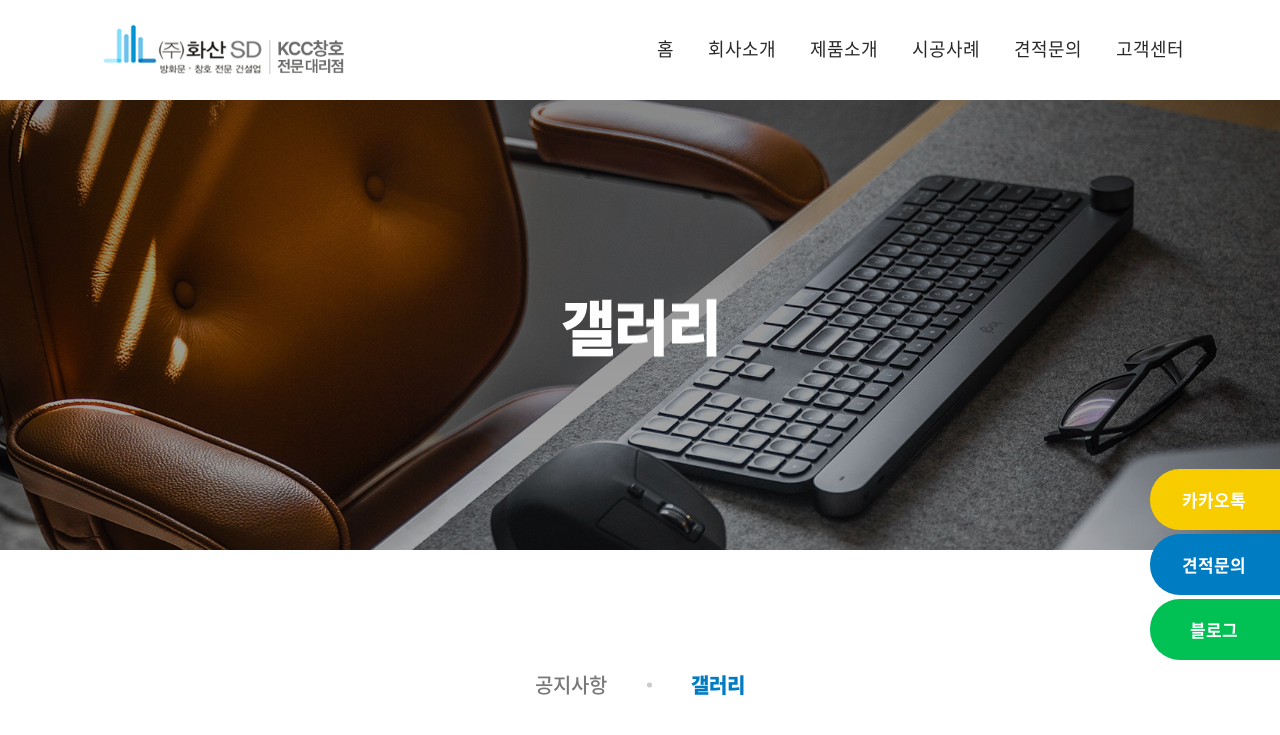

--- FILE ---
content_type: text/html; charset=UTF-8
request_url: http://hwasansd.com/gallery
body_size: 8101
content:
<!doctype html>
<html xmlns="http://www.w3.org/1999/xhtml" xml:lang="ko" lang="ko">
<head>
    <meta http-equiv="Content-Type" content="text/html; charset=utf-8" />
    <meta http-equiv="Content-Style-Type" content="text/css" />
    <meta http-equiv="Content-Script-Type" content="text/javascript" />
    <meta name="keywords" content="화산에스디, KCC창호, KCC창호대리점" />
    <meta name="description" content="KCC 창호/유리 제작 전문 공식 대리점 ㅣ무료견적&상담 1588-3854 ㅣ 자체 제작에서 시공까지 비용 절감해 보세요." />
    <meta name="Abstract" content="" />
    <meta http-equiv="X-UA-Compatible" content="IE=edge" />

    <meta name="viewport" content="width=device-width, initial-scale=1.0, user-scalable=0, minimum-scale=1.0, maximum-scale=1.0">
    <meta name="naver-site-verification" content="ecebd66aa06cda0b6686aa90ac5d99a34a96dfb9" />
    <link rel="icon" type="image/png" href="/asset/data/site_favicon.ico">

    <meta property="og:title" content="화산에스디 - KCC창호 공식 전문 대리점">
    <meta name="og:description" content="KCC 창호/유리 제작 전문 공식 대리점 ㅣ무료견적&상담 1588-3854 ㅣ 자체 제작에서 시공까지 비용 절감해 보세요.">
    <meta property="og:url" content="http://hwasansd.com" />
    <meta property="og:image" content="http://hwasansd.com/asset/data/site_img.jpg"/>
    <meta property="og:image:width" content="800" />
    <meta property="og:image:height" content="400" />
    <meta property='og:type' content='website'/>



    <title>화산에스디 - KCC창호 공식 전문 대리점</title>

            <link href="/css/style.css" rel="stylesheet" type="text/css" media='all' />
        <style type='text/css' media='all'>@import url('/css/style.css');</style>
            <link href="/css/modal.css" rel="stylesheet" type="text/css" media='all' />
        <style type='text/css' media='all'>@import url('/css/modal.css');</style>
            <link href="/css/animate.css" rel="stylesheet" type="text/css" media='all' />
        <style type='text/css' media='all'>@import url('/css/animate.css');</style>
            <link href="/asset/css/PC/KR/_header.css" rel="stylesheet" type="text/css" media='all' />
        <style type='text/css' media='all'>@import url('/asset/css/PC/KR/_header.css');</style>
            <link href="/asset/css/PC/KR/_footer.css" rel="stylesheet" type="text/css" media='all' />
        <style type='text/css' media='all'>@import url('/asset/css/PC/KR/_footer.css');</style>
            <link href="/asset/css/PC/KR/gallery.css" rel="stylesheet" type="text/css" media='all' />
        <style type='text/css' media='all'>@import url('/asset/css/PC/KR/gallery.css');</style>
    

    <link rel="stylesheet" href="//code.jquery.com/ui/1.12.1/themes/base/jquery-ui.css">
    <link rel="stylesheet" href="//pro.fontawesome.com/releases/v5.15.4/css/all.css"/>


    <!-- link rel="stylesheet" href="//cdnjs.cloudflare.com/ajax/libs/slick-carousel/1.8.1/slick.css" -->
    <!-- style>
        @import url('//fonts.googleapis.com/earlyaccess/notosanskr.css');
        body { font-family: 'Noto Sans KR', 'Apple SD Gothic Neo', 'Malgun Gothic', 'sans-serif'; }
    </style -->

    <script src="//code.jquery.com/jquery-3.5.1.js"></script>
    <script src="//code.jquery.com/ui/1.12.1/jquery-ui.js"></script>

    <script>
        document.execCommand('styleWithCSS', false, true);
        document.execCommand('insertBrOnReturn', false, true);
        document.execCommand('defaultParagraphSeparator', false, 'p');
    </script>
</head>
<body>


<header><div class='header'><div class='uk_wrap section-wrap basic'   id='s221201ez47oc'><div class='uk_row'><div class='uk_size basic'><div class='uk_wrap block-wrap'    id='b221201r8vodx'><div class='uk_frame g-col-4' id='bf22120582ob2g'><div class='uk_wrap widget-wrap'    id='w221205ndxeb4'><div class='uk_frame g-col-12' id='wf2212052dm9z5'><div class='widget' widget='logo'><div class='widget-overlay'></div><div class='widget-data'  data-type='logo' id='wd240116cwy2ig' ><a href='/' ><div class=''></div></a></div></div></div></div></div><div class='uk_frame g-col-4' id='bf240116u9vskn'><div class='uk_wrap widget-wrap'    id='w240116fso10z'><div class='uk_frame g-col-12' id='wf240116rx7maf'><div class='widget' widget='blank'><div class='widget-overlay'></div><div class='widget-data'  data-type='blank' id='wd240116y07x5c' ></div></div></div></div></div><div class='uk_frame g-col-4' id='bf221205475fr9'><div class='uk_wrap widget-wrap'    id='w2212051wpsy2'><div class='uk_frame g-col-12' id='wf221205ldkoeq'><div class='widget' widget='menu-list'><div class='widget-overlay'></div><div class='widget-data'  data-type='menu-list' id='wd221205hrqbc8' ><ul><li><a href='/home' ><span>홈</span></a></li><li><a href='/greeting' ><span>회사소개</span></a><ul><li><a href='/greeting' ><span>CEO 인사말</span></a></li><li><a href='/certification' ><span>인증서</span></a></li><li><a href='/location' ><span>오시는길</span></a></li></ul></li><li><a href='/kcc' ><span>제품소개</span></a><ul><li><a href='/kcc' ><span>KCC 창호 소개</span></a></li><li><a href='/systemwindows' ><span>시스템 창호</span></a></li><li><a href='/balconywindows' ><span>발코니 창호</span></a></li><li><a href='/interiorwindows' ><span>내창용 창호</span></a></li><li><a href='/turningdoor' ><span>터닝도어</span></a></li><li><a href='/projectwindows' ><span>프로젝트창</span></a></li></ul></li><li><a href='/case' ><span>시공사례</span></a></li><li><a href='/contact' ><span>견적문의</span></a></li><li><a href='/notice' ><span>고객센터</span></a><ul><li><a href='/notice' ><span>공지사항</span></a></li><li><a href='/gallery' ><span>갤러리</span></a></li></ul></li></ul></div></div><div class='widget' widget='menu-btn'><div class='widget-overlay'></div><div class='widget-data device-wrap'  data-type='menu-btn' id='wd22120647xmgm' data-add-wrap='1024'><i class='fal fa-bars'></i></div></div></div></div></div></div></div></div><div id='menuOpenWrap' class='none'><div id='menuDepth' class='design4'><ul><li><div><a>홈</a></div></li><li><div><a>회사소개</a></div><ul><li><div><a>CEO 인사말</a></div></li><li><div><a>인증서</a></div></li><li><div><a>오시는길</a></div></li></ul></li><li><div><a>제품소개</a></div><ul><li><div><a>KCC 창호 소개</a></div></li><li><div><a>시스템 창호</a></div></li><li><div><a>발코니 창호</a></div></li><li><div><a>내창용 창호</a></div></li><li><div><a>터닝도어</a></div></li><li><div><a>프로젝트창</a></div></li></ul></li><li><div><a>시공사례</a></div></li><li><div><a>견적문의</a></div></li><li><div><a>고객센터</a></div><ul><li><div><a>공지사항</a></div></li><li><div><a>갤러리</a></div></li></ul></li></ul></div></div></div><div id='menuSideWrap' class='none'><div class='bg'></div><div id='menuSideBox' class='mod-right'><div class='top-wrap'><div class='top-box'><div class='top-row'>KOR 테스트 업체명</div><div class='close-btn'><i class='fal fa-times' style='font-size:30px'></i></div></div></div><div id='menuDepth' class='uk-scrollbar design1'><ul><li><div><a href='/home' ><span class='menu-title'>홈</span></a></div></li><li><div><a href='/greeting' ><span class='menu-title'>회사소개</span><span class='depth-btn depth1'><i class='fas fa-chevron-down'></i></span></a></div><ul><li><div><a href='/greeting' ><span class='menu-title'>CEO 인사말</span></a></div></li><li><div><a href='/certification' ><span class='menu-title'>인증서</span></a></div></li><li><div><a href='/location' ><span class='menu-title'>오시는길</span></a></div></li></ul></li><li><div><a href='/kcc' ><span class='menu-title'>제품소개</span><span class='depth-btn depth1'><i class='fas fa-chevron-down'></i></span></a></div><ul><li><div><a href='/kcc' ><span class='menu-title'>KCC 창호 소개</span></a></div></li><li><div><a href='/systemwindows' ><span class='menu-title'>시스템 창호</span></a></div></li><li><div><a href='/balconywindows' ><span class='menu-title'>발코니 창호</span></a></div></li><li><div><a href='/interiorwindows' ><span class='menu-title'>내창용 창호</span></a></div></li><li><div><a href='/turningdoor' ><span class='menu-title'>터닝도어</span></a></div></li><li><div><a href='/projectwindows' ><span class='menu-title'>프로젝트창</span></a></div></li></ul></li><li><div><a href='/case' ><span class='menu-title'>시공사례</span></a></div></li><li><div><a href='/contact' ><span class='menu-title'>견적문의</span></a></div></li><li><div><a href='/notice' ><span class='menu-title'>고객센터</span><span class='depth-btn depth1'><i class='fas fa-chevron-down'></i></span></a></div><ul><li><div><a href='/notice' ><span class='menu-title'>공지사항</span></a></div></li><li><div><a href='/gallery' ><span class='menu-title'>갤러리</span></a></div></li></ul></li></ul></div></div></div></div></header><main><div class='uk_wrap section-wrap basic'   id='s2212087kmf7h'><div class="bg-wrap"><div class="bg" ></div></div><div class='uk_row'><div class='uk_size basic'><div class='uk_wrap block-wrap'    id='b221208w9st4a'><div class='uk_frame g-col-12' id='bf221208v08a5g'><div class='uk_wrap widget-wrap'    id='w2212083tawd1'><div class='uk_frame g-col-12' id='wf2212084g6vy0'><div class='widget' widget='text'><div class='widget-overlay'></div><div class='widget-data'  data-type='text' id='wd221208txs9k9' ><div class='html-text'><p><span style="color: rgb(255, 255, 255); font-size: 60px; font-weight: 900; letter-spacing: -2px; text-align: center;" class="f-s l-s" id="spacing2">갤러리</span><br></p></div></div></div></div></div></div></div></div></div></div><div class='uk_wrap section-wrap basic'   id='s221208kpm038'><div class='uk_row'><div class='uk_size basic'><div class='uk_wrap block-wrap'    id='b221208l3rcwd'><div class='uk_frame g-col-12' id='bf221208b0e3yl'><div class='uk_wrap widget-wrap'    id='w22120823mf3x'><div class='uk_frame g-col-12' id='wf2212082nb0kg'><div class='widget' widget='blank'><div class='widget-overlay'></div><div class='widget-data'  data-type='blank' id='wd221208iztrgo' ></div></div></div></div></div></div></div></div><div class='uk_row'><div class='uk_size basic'><div class='uk_wrap block-wrap'    id='b2212089ox11f'><div class='uk_frame g-col-12' id='bf221208sv0qwo'><div class='uk_wrap widget-wrap'    id='w221208ipi15o'><div class='uk_frame g-col-12' id='wf221208n9del5'><div class='widget' widget='code'><div class='widget-overlay'></div><div class='widget-data'  data-type='code' id='wd221208ittlmd' ><style>
.sub_tab {display: block; width: 100%; text-align: center;}
.sub_tab li {display: inline-block;}
.sub_tab li a {position: relative; padding: 0 40px; display: block; width: 100%; height: 100%; font-size: 20px; font-weight: 500; color: #797979;}
.sub_tab li a.on {color: #007cc3; font-weight: 800;}
.sub_tab li a::after {content: ""; position: absolute; top: 50%; left: 100%; transform: translateY(-50%); width: 5px; height: 5px; background: #ccc; border-radius: 5px;}
.sub_tab li:last-child a::after {background: transparent;}

@media all and (max-width:1024px){
  .sub_tab li a {padding: 0 20px; font-size: 18px;}
}

@media all and (max-width:640px){
  /*.sub_tab {overflow-x: scroll; white-space: nowrap;}*/
  .sub_tab li a {font-size: 17px;}
}

</style>

<ul class="sub_tab">
    <li><a href="/notice" class="">공지사항</a></li>
    <li><a href="/gallery" class="on">갤러리</a></li>
</ul></div></div></div></div></div></div></div></div><div class='uk_row'><div class='uk_size basic'><div class='uk_wrap block-wrap'    id='b22120891mxha'><div class='uk_frame g-col-12' id='bf221208qy5mzy'><div class='uk_wrap widget-wrap'    id='w221208htyczr'><div class='uk_frame g-col-12' id='wf221208sbofi6'><div class='widget' widget='blank'><div class='widget-overlay'></div><div class='widget-data'  data-type='blank' id='wd221208qi6vyp' ></div></div></div></div></div></div></div></div></div><div class='uk_wrap section-wrap basic'   id='s22120810ynnl'><div class='uk_row'><div class='uk_size basic'><div class='uk_wrap block-wrap'    id='b221208xtk0bt'><div class='uk_frame g-col-12' id='bf221208c82kq6'><div class='uk_wrap widget-wrap'    id='w221208mnlz4v'><div class='uk_frame g-col-12' id='wf221208dvaepc'><div class='widget' widget='text'><div class='widget-overlay'></div><div class='widget-data'  data-type='text' id='wd2212086bprsf' ><div class='html-text'><p style="text-align: center; line-height: 40px;" class="l-h" id="height5"><span style="font-size: 38px; letter-spacing: -1.5px;" class="f-s l-s" id="spacing3"><b>(주)화산에스디의</b></span></p><p style="text-align: center; line-height: 40px;" class="l-h" id="height6"><span style="font-size: 38px; letter-spacing: -1.5px;" class="f-s l-s" id="spacing4"><b>소식과 스토리를 기록합니다.</b></span></p></div></div></div></div></div></div></div></div></div><div class='uk_row'><div class='uk_size basic'><div class='uk_wrap block-wrap'    id='b221208e5x988'><div class='uk_frame g-col-12' id='bf221208vow67r'><div class='uk_wrap widget-wrap'    id='w221208qpfk32'><div class='uk_frame g-col-12' id='wf2212087hfedx'><div class='widget' widget='blank'><div class='widget-overlay'></div><div class='widget-data'  data-type='blank' id='wd221208gksobl' ></div></div></div></div></div></div></div></div><div class='uk_row'><div class='uk_size basic'><div class='uk_wrap block-wrap'    id='b2212085s5f38'><div class='uk_frame g-col-12' id='bf221208mu3e6c'><div class='uk_wrap widget-wrap'    id='w221208evho0w'><div class='uk_frame g-col-12' id='wf221208d4o9te'><div class='widget' widget='board'><div class='widget-overlay'></div><div class='widget-data'  data-type='board' id='wd2212083hebym' > <link rel="stylesheet" href="/skin/board/list/KR/gallery01/style.css">

<div class="layer-modal none" id="boardPasswordWrap">
    <span class='layer-background-span'></span>
    <div class='layer-modal-content'>
        <div class='layer-modal-close'><div class='layer-btn-modal-close'><img src='/images/close.png'></div></div>
        <!-- s -->
        <div class="wrap-layer">
            <div class="wrap-layer">
                <div class="layer-title">
                    작성시 등록하신 비밀번호를 입력해주세요.
                </div>
                <div class="layer-content">
                    <form name="boardPasswordFrm" id="boardPasswordFrm" method="post">
                        <input type="hidden" name="todo" value="list">
                        <input type="hidden" name="idx" value="">
                        <input type="hidden" name="url" value="">

                        <div>
                            <input type="password" name="password" required placeholder="비밀번호">
                            <input type="submit" value="확인">
                        </div>
                    </form>
                </div>
            </div>
        </div>
        <!-- e -->
    </div>
</div>

<div class="board-wrap gallery" data-slider="true">
            <div class="list-header">
            <div class="info">
                <div>총 <strong>0</strong>건</div>
                <div></div>
            </div>
            <div class="search">
                <form name="searchFrm" id="searchFrm" method="get">
                    <input type="hidden" name="keyword_select" value="all">
                    <!-- div class="input-box select select-style">
                        <select name="category">
                            <option value="">카테고리</option>
                            <option value="1">가나다라마바사</option>
                            <option value="2">아자차카타하파1112233</option>
                        </select>
                    </div -->

                    <div class="input-box text">
                        <input type="text" name="keyword" value="" placeholder="Search">
                        <p class="search-style btn-search"></p>
                    </div>
                </form>
            </div>
        </div>
        <ul class="list-body list">
                    <li class="zero-count">등록된 게시물이 없습니다.</li>
            </ul>

    <div class="list-footer">
        <div class="btn-wrap">
            <div class="right">
                            </div>
        </div>

        <div class="paging-wrap">
                    </div>
    </div>


</div></div></div></div></div></div></div></div></div><div class='uk_row'><div class='uk_size basic'><div class='uk_wrap block-wrap'    id='b2212081tx4zu'><div class='uk_frame g-col-12' id='bf221208on4mti'><div class='uk_wrap widget-wrap'    id='w221208qkkfnz'><div class='uk_frame g-col-12' id='wf221208he5zgm'><div class='widget' widget='blank'><div class='widget-overlay'></div><div class='widget-data'  data-type='blank' id='wd221208tvegv2' ></div></div></div></div></div></div></div></div></div></main><footer><div class='uk_wrap section-wrap basic'   id='s221201n9kl15'><div class='uk_row'><div class='uk_size basic'><div class='uk_wrap block-wrap'    id='b221205of7drp'><div class='uk_frame g-col-12' id='bf2212054hpg2i'><div class='uk_wrap widget-wrap'    id='w221205t7ayw5'><div class='uk_frame g-col-12' id='wf221205ko14sa'><div class='widget' widget='code'><div class='widget-overlay'></div><div class='widget-data'  data-type='code' id='wd221205suuo71' ><style>
a.quote {position: fixed; right: 0px; bottom: 125px; display: block; width: 130px; padding: 18px 6px; font-size: 17px; font-weight: bold; text-align: center;  border-radius: 50px 0 0 50px; background: #007cc3; border-right: 2px solid #007cc3; color: #fff; z-index: 99; cursor: pointer; transition: all .3s ease-in;}
a.quote:hover {color: #007cc3; background: #fff; border: 2px solid #007cc3; border-right: 2px solid #fff;}

a.quote.naver {bottom: 60px; background: #01c155; color: #fff; border-right: 2px solid #01c155;}
a.quote.kakao {bottom: 190px; background: #f8cd00; color: #fff; border-right: 2px solid #f8cd00;}

a.quote.naver:hover {border-color: #01c155; background: #fff; color: #01c155; border-right: 2px solid #fff;}
a.quote.kakao:hover {border-color: #fdbb00; background: #fff; color: #fdbb00; border-right: 2px solid #fff;}

@media all and (max-width:640px){
  a.quote {bottom: 110px; display: block; width: 90px; font-size: 14px;}
  a.quote.naver {bottom: 50px;}
  a.quote.kakao {bottom: 170px;}
}
</style>


<a class="quote kakao" href="http://pf.kakao.com/_BKLKG" target="_blank">카카<span>오톡</span></a>
<a class="quote" href="/contact">견적<span>문의</span></a>
<a class="quote naver" href="https://blog.naver.com/hongsi8933" target="_blank">블로그</a>


<style>
  #wd221219v0go9q .widget-image {width:100%;}
</style></div></div></div></div></div></div></div></div><div class='uk_row'><div class='uk_size basic'><div class='uk_wrap block-wrap'    id='b2212060xris6'><div class='uk_frame g-col-12' id='bf2212069kt7po'><div class='uk_wrap widget-wrap'    id='w22120622wths'><div class='uk_frame g-col-12' id='wf221206hdz1mu'><div class='widget' widget='blank'><div class='widget-overlay'></div><div class='widget-data'  data-type='blank' id='wd221206m4p7z5' ></div></div></div></div></div></div></div></div><div class='uk_row'><div class='uk_size basic'><div class='uk_wrap block-wrap'    id='b2212016o1m3s'><div class='uk_frame g-col-12' id='bf221201xdvi8w'><div class='uk_wrap container-wrap'    id='c221205w1pol0'><div class='uk_frame g-col-6' id='cf221205fq3fxw'><div class='uk_wrap widget-wrap'    id='w2212019ybuwy'><div class='uk_frame g-col-12' id='wf221201zydh8y'><div class='widget' widget='text'><div class='widget-overlay'></div><div class='widget-data'  data-type='text' id='wd2212051d8804' ><div class='html-text'><p style="line-height: 45px;" class="l-h" id="height7"><font style="font-size: 40px; font-weight: 700; letter-spacing: -1px;" color="#ffffff" class="f-s l-s" id="spacing4">부산·울산·경남</font></p><p style="line-height: 45px;" class="l-h" id="height8"><font style="font-size: 40px; font-weight: 700; letter-spacing: -1px;" color="#ffffff" class="f-s l-s" id="spacing5">모든 지역 시공이 가능한</font></p><p style="line-height: 45px;" class="l-h" id="height9"><font style="font-size: 40px; font-weight: 700; letter-spacing: -1px;" color="#ffffff" class="f-s l-s" id="spacing6">KCC 공식 업체입니다.</font></p></div></div></div><div class='widget' widget='text'><div class='widget-overlay'></div><div class='widget-data device-wrap'  data-type='text' id='wd221206pketza' data-add-wrap='640'><div class='html-text'><p class="l-h" id="height7" style="line-height: 30px;"><span style="letter-spacing: -2px;"><font style="font-size: 26px;"><font color="#ffffff" class="f-s l-s" id="spacing4" style="font-weight: 700;">부산·울산·경남 </font><span style="font-weight: 700; color: rgb(255, 255, 255);">모든 지역 시공이 가능한 </span><span style="font-weight: 700; color: rgb(255, 255, 255);">KCC 공식 업체입니다.</span></font></span></p></div></div></div></div></div></div><div class='uk_frame g-col-6' id='cf221205duxlu3'><div class='uk_wrap widget-wrap'    id='w221205ruihha'><div class='uk_frame g-col-12' id='wf221205cz7p9l'><div class='widget' widget='text'><div class='widget-overlay'></div><div class='widget-data'  data-type='text' id='wd2212050uowkk' ><div class='html-text'><p><font color="#ffffff" style="font-size: 18px;" class="f-s" id="size1">대표전화</font></p></div></div></div></div><div class='uk_frame g-col-12' id='wf2212058lmctl'><div class='widget' widget='text'><div class='widget-overlay'></div><div class='widget-data'  data-type='text' id='wd221205v1zmak' ><div class='html-text'><p><font color="#ffffff" style="font-size: 40px; font-weight: 800;" class="f-s" id="size1">1588-3854</font></p></div></div></div></div><div class='uk_frame g-col-12' id='wf221205nhn401'><div class='widget' widget='text'><div class='widget-overlay'></div><div class='widget-data'  data-type='text' id='wd221205b5wuwu' ><div class='html-text'><p><span style="font-weight: 400;"><span style="color: rgba(255, 255, 255, 0.6); font-size: 15px; background-color: rgba(0, 0, 0, 0);" class="f-s" id="size1">월~금 8시-5시까지(매주 토.일 휴무)</span></span></p></div></div></div></div><div class='uk_frame g-col-12' id='wf2212051qa61u'><div class='widget' widget='text'><div class='widget-overlay'></div><div class='widget-data'  data-type='text' id='wd2212054e5znb' ><div class='html-text'><p style="line-height: 40px;" class="l-h" id="height1"><span><font color="#007cc3"><a href="contact">견적문의</a></font></span></p></div></div></div></div></div></div></div></div></div></div></div><div class='uk_row'><div class='uk_size basic'><div class='uk_wrap block-wrap'    id='b221205wh5gre'><div class='uk_frame g-col-12' id='bf2212050olqsu'><div class='uk_wrap widget-wrap'    id='w221205kkeb3o'><div class='uk_frame g-col-12' id='wf221205huogla'><div class='widget' widget='line'><div class='widget-overlay'></div><div class='widget-data'  data-type='line' id='wd221205bqvhdg' ><div></div></div></div></div></div></div></div></div></div><div class='uk_row'><div class='uk_size basic'><div class='uk_wrap block-wrap'    id='b221205eaz2tx'><div class='uk_frame g-col-12' id='bf221205oubr9r'><div class='uk_wrap widget-wrap'    id='w221205fp13qy'><div class='uk_frame g-col-12' id='wf221205ow47w7'><div class='widget' widget='blank'><div class='widget-overlay'></div><div class='widget-data'  data-type='blank' id='wd221205q924yy' ></div></div></div></div></div></div></div></div><div class='uk_row'><div class='uk_size basic'><div class='uk_wrap block-wrap'    id='b221205wxaokz'><div class='uk_frame g-col-6' id='bf22120522sgwr'><div class='uk_wrap widget-wrap'    id='w2212058dqe9g'><div class='uk_frame g-col-12' id='wf221205w9erld'><div class='widget' widget='text'><div class='widget-overlay'></div><div class='widget-data'  data-type='text' id='wd221205uposse' ><div class='html-text'><p><span style="font-size: 22px;" class="f-s" id="size1"><span style="color: rgba(255, 255, 255, 0.5); font-size: 22px; font-weight: 600;" class="f-s" id="size2">(주)화산SD</span></span></p></div></div></div></div><div class='uk_frame g-col-12' id='wf221205cycefk'><div class='widget' widget='text'><div class='widget-overlay'></div><div class='widget-data'  data-type='text' id='wd221205h8wid8' ><div class='html-text'><p><span style="color: rgba(255, 255, 255, 0.6); font-weight: 400;"><font style="font-size: 16px;" class="f-s" id="size1">대표자 : 홍정곤   |    사업자등록번호 : 605-86-16825</font></span></p><p><span style="color: rgba(255, 255, 255, 0.6); font-weight: 400;"><font style="font-size: 16px;" class="f-s" id="size2">주소 : 부산 기장군 장안읍 반룡산단로 87 (주)화산에스디   |   대표전화 :  051.469.8933</font></span></p><p><font style="font-size: 16px;" class="f-s" id="size3"><span style="color: rgba(255, 255, 255, 0.6); font-weight: 400;">이메일 : hongsisj@nate.com</span><span style="color: rgba(255, 255, 255, 0.6);">   |   </span><span style="color: rgba(255, 255, 255, 0.6);">팩스 : 051.469.8934</span></font></p></div></div></div></div></div></div><div class='uk_frame g-col-6' id='bf221205oor896'><div class='uk_wrap widget-wrap'    id='w221205gwa5ol'><div class='uk_frame g-col-6' id='wf221205ku1cuz'><div class='widget' widget='image'><div class='widget-overlay'></div><div class='widget-data'  data-type='image' id='wd221205qynodm' ><div class='widget-image'></div></div></div></div><div class='uk_frame g-col-6' id='wf2212059kh2s5'><div class='widget' widget='image'><div class='widget-overlay'></div><div class='widget-data'  data-type='image' id='wd221205s8cxmp' ><div class='widget-image'></div></div></div></div><div class='uk_frame g-col-12' id='wf221205xd8i38'><div class='widget' widget='image'><div class='widget-overlay'></div><div class='widget-data'  data-type='image' id='wd221205ndv0rk' ><div class='widget-image'></div></div></div></div></div><div class='uk_wrap container-wrap'    id='c22120645flkk'><div class='uk_frame g-col-12' id='cf221206hgzu0g'><div class='uk_wrap widget-wrap device-wrap' data-add-wrap='976'   id='w221206kgfr21'><div class='uk_frame g-col-3' id='wf221206qpc085'><div class='widget' widget='image'><div class='widget-overlay'></div><div class='widget-data'  data-type='image' id='wd22120694wd5w' ><div class='widget-image'></div></div></div></div><div class='uk_frame g-col-3' id='wf2212066yvxx6'><div class='widget' widget='image'><div class='widget-overlay'></div><div class='widget-data'  data-type='image' id='wd221206vp8m37' ><div class='widget-image'></div></div></div></div><div class='uk_frame g-col-3' id='wf22120650hr3l'><div class='widget' widget='image'><div class='widget-overlay'></div><div class='widget-data'  data-type='image' id='wd2212066gbhwr' ><div class='widget-image'></div></div></div></div><div class='uk_frame g-col-3' id='wf221206p583yh'><div class='widget' widget='blank'><div class='widget-overlay'></div><div class='widget-data'  data-type='blank' id='wd221206chn140' ></div></div></div></div></div></div></div></div></div></div><div class='uk_row'><div class='uk_size basic'><div class='uk_wrap block-wrap'    id='b221205xk6xre'><div class='uk_frame g-col-12' id='bf221205m36i6a'><div class='uk_wrap widget-wrap'    id='w221205i0gqx0'><div class='uk_frame g-col-12' id='wf221205wp1veg'><div class='widget' widget='blank'><div class='widget-overlay'></div><div class='widget-data'  data-type='blank' id='wd221205ssc4ld' ></div></div></div></div></div></div></div></div></div></footer>


<script type="text/javascript" src="//cdn.itproject.kr/js/section.scroll.v1.js"></script>

    <script src="/js/common.js?1768961990" type="text/javascript"></script>
    <script src="/js/modal.js?1768961990" type="text/javascript"></script>
    <script src="/js/board.js?1768961990" type="text/javascript"></script>
    <script src="/asset/js/PC/KR/gallery.js?1768961990" type="text/javascript"></script>
    <script src="/asset/js/PC/KR/_header.js?1768961990" type="text/javascript"></script>
    <script src="/asset/js/PC/KR/_footer.js?1768961990" type="text/javascript"></script>
    <script src="//cdn.itproject.kr/js/animate.magic.v1.js?1768961990" type="text/javascript"></script>

<script type="text/javascript">
    $(window).on('load', function(){ $(".load-bg").hide(); });
</script>


<script type="text/javascript">
    var menuHoverWidth = true;
    (function($){
        $.headMenu = function(settings) {
            $("header .widget-data[data-type=menu-list] ul > li").mouseover(function(e){
                $.headMenuComm.menuOpenInit(settings);
                var header = $('.header');
                header.addClass('fixed');

                var p = $(this).closest("ul");
                p.children("li").removeClass("hover");
                $(this).addClass("hover");

                var sec = $(this).closest(".section-wrap");
                sec.addClass("over");
            })

            $("header .widget-data[data-type=menu-list], #menuOpenWrap").mouseleave(function (e) {
                var timer = setTimeout(function() {
                    $("header").mousemove(function(event){
                        if( $(event.target).closest(".widget-wrap").find(".widget-data[data-type=menu-list]").length === 0 &&
                            $(event.target).closest("#menuOpenWrap").length === 0) {
                            $("#menuOpenWrap").hide();
                            $.headMenuComm.menuOpenClear()
                            $(event.target).closest(".section-wrap").removeClass("over");
                        }
                        $("header").off("mousemove")
                    })
                    clearTimeout(timer);
                }, 10);
            })

            $("header .widget-data[data-type=menu-list]").closest(".section-wrap").mouseleave(function (e) {
                $("#menuOpenWrap").hide();
                $.headMenuComm.menuOpenClear()
                $(e.target).closest(".section-wrap").removeClass("over");
            })

            $(window).scroll(function () { $.headMenuComm.menuScroll(); });
            $(window).resize(function(){ menuHoverWidth = true; });
        }

        $.headMenuComm = {
            menuOpenInit : function (settings) {
                var options = {
                    mod:4,
                    test:null,
                }
                options = $.extend(options, settings);

                var menuOpenWrap = $("#menuOpenWrap");
                var menuDepthWrap = $("#menuOpenWrap #menuDepth");
                //var hoverMenu = $("header .widget-data[data-type=menu-list]").closest(".widget-data")
                var hoverMenu = $("header .widget-data[data-type=menu-list]")
                var hovrUl = hoverMenu.children("ul")
                var hovrLi = hovrUl.find("li:hover")
                if(options.test)hovrLi = hovrUl.find("li:eq(0)")
                var hoverN = hoverMenu.children("ul").children("li").index(hovrLi);
                var openUl = menuDepthWrap.children("ul")
                var openLi = openUl.children("li")
                openLi.show()

                //menuOpenPosition();

                $.headMenuComm.menuOpenClear();
                //if( options.use_under ) { hovrLi.addClass("hover"); hovrLi.find("a span").addClass("hover");}

                if( options.mod == 1 ) {
                    menuOpenWrap.show();

                    menuDepthWrap.css("left", hoverMenu.offset().left)
                    if( menuHoverWidth == true ) {
                        $.each(hovrUl.children("li"), function (i) { openUl.children("li").eq(i).css("width", $(this).outerWidth()) })
                    }
                } else if( options.mod == 2 ){
                    menuOpenWrap.show();

                    var findHover = hoverMenu.children("ul").children("li").eq(hoverN);

                    openLi.hide()
                    openLi = openLi.eq(hoverN).show()

                    if(!openLi.find("div:visible").length){
                        menuOpenWrap.hide();
                        return false;
                    }

                    var w = $("header").width()
                    var mW = menuDepthWrap.width()
                    var l = parseInt(findHover.offset().left)
                    var hlW = parseInt(hovrLi.outerWidth())
                    var olW = parseInt(openLi.width())
                    var kk =  w -( (w - siteBasicWidth)/2 )

                    if( (l + olW ) > kk && w > siteBasicWidth ) {
                        l = kk - olW;
                        if(l > (w - olW) ) { l = w - olW; }
                    }  else {
                        if( olW > hlW ){ l = l-((olW - hlW)/2) }
                        else { l = l+((hlW - olW)/2) }

                        if(l < 0) { l = 0; }
                        else if( w < (l+olW) ) {l = l + (mW - ( l + olW ))}
                    }

                    menuDepthWrap.css("left", l)
                } else if( options.mod == 3 ){
                    menuOpenWrap.show();

                    openLi.hide()
                    openLi = openLi.eq(hoverN).show()

                    if(!openLi.find("div:visible").length){
                        menuOpenWrap.hide();
                        return false;
                    }

                    menuDepthWrap.css("left", hoverMenu.offset().left)
                } else if( options.mod == 4 ){
                    menuOpenWrap.hide();
                    /* S */
                    hovrLi.children("ul").show();
                }

                menuHoverWidth = false;
            },
            menuOpenClear : function () {
                var header = $('.header');

                var scrollTop	= $(window).scrollTop();
                if(scrollTop < 1){
                    header.removeClass('fixed');
                }

                var hoverMenu = $("header .widget-data[data-type=menu-list]").closest(".widget-data")
                var hovrUl = hoverMenu.children("ul")

                hovrUl.children("li").removeClass("hover")
                hovrUl.find("li a span").removeClass("hover")

                /* S */
                hovrUl.find("ul").hide();
            },
            menuScroll : function () {
                var header = $('.header');
                //var menuOpen = $("#menuOpenWrap")
                //if(menuOpen.css("display") == "block") menuOpenPosition();
                var scrollTop	= $(window).scrollTop();
                if(scrollTop < 1){
                    var menuList = $("header .widget-data[data-type=menu-list]").last()
                    if(!menuList.find("ul > li.hover").length)
                        header.removeClass('fixed');
                }else{
                    header.addClass('fixed');
                }
            }
        }
    })(jQuery);


</script>

<script type="text/javascript">
    /* Basic */
    $(document).ready(function(){
        $("body").on({
            click : function () {
                $("#menuSideWrap").show();
                return false;
            }
        }, "[data-type=menu-btn]");
        //$("[data-type=menu-btn]").click();

        $("body").on({
            click : function () {
                $("#menuSideWrap").hide();
            }
        }, "#menuSideWrap .close-btn, #menuSideWrap .bg");

        $("body").on({
            click : function () {
                var d = $(this).closest("div");
                var up = "fa-chevron-up", down = "fa-chevron-down";

                if( !$(this).hasClass("depth1") ) { up = "fa-caret-up", down = "fa-caret-down"; }

                if( $(this).hasClass("open") ){
                    $(this).removeClass("open")
                    $(this).find("i").removeClass(up).addClass(down)

                    d.siblings("ul").slideToggle(300);
                } else {
                    $(this).addClass("open")
                    $(this).find("i").removeClass(down).addClass(up)

                    d.siblings("ul").slideToggle(300);
                }

                return false;
            }
        }, "#menuSideWrap .depth-btn");
    });

    $(document).ready(function () {
        $(function(){ var headMenuListOption = {mod:4}; $.headMenu(headMenuListOption); });
        videoPlay();
    })

    function videoPlay(){
        //$('[data-vbg]').youtube_background({});

        $('[data-vbg]:not(.not)').each(function () {
            //console.log(typeof $(this).css("background-image"))
            if($(this).css("background-image") != "none"){
                $(this).youtube_background({'load-background':false})
            } else {
                $(this).youtube_background()
            }

        })

    }

    function videoEtcPlay(){
        $('[data-vbg]').youtube_background({'load-background':false});
        //$('[data-vbg]').youtube_background({'load-background':false});
    }
</script>



<!--
<script src="//cdnjs.cloudflare.com/ajax/libs/slick-carousel/1.8.1/slick.js"></script>

<script type="text/javascript" src="//cdn.hope8352.com:8080/js/video-background.js"></script>

<script type="text/javascript" src="//cdn.hope8352.com:8080/js/animate.magic.v1.js"></script>
<script type="text/javascript" src="//cdn.hope8352.com:8080/js/map.v1.js"></script>

<script type="text/javascript" src="//cdn.hope8352.com:8080/js/slider.responsive.v1.js"></script>
<script type="text/javascript" src="//cdn.hope8352.com:8080/js/slider.interactive.v1.js"></script>
<script type="text/javascript" src="//cdn.hope8352.com:8080/js/animate.swap.v1.js"></script>
-->

<!-- Mirae Script Ver 2.0 -->
<script async="true" src="//log1.toup.net/mirae_log_chat_common.js?adkey=rp1bn" charset="UTF-8"></script>
<!-- Mirae Script END Ver 2.0 -->

<!-- 공통 적용 스크립트 , 모든 페이지에 노출되도록 설치. 단 전환페이지 설정값보다 항상 하단에 위치해야함 --> 
<script type="text/javascript" src="//wcs.naver.net/wcslog.js"> </script> 
<script type="text/javascript"> 
if (!wcs_add) var wcs_add={};
wcs_add["wa"] = "s_29147f857513";
if (!_nasa) var _nasa={};
if(window.wcs){
wcs.inflow();
wcs_do(_nasa);
}
</script>


</body>
</html>

--- FILE ---
content_type: text/css
request_url: http://hwasansd.com/css/style.css
body_size: 6506
content:
body {margin:0;padding:0; }
html, body {overflow-x:hidden; overflow-y:auto; cursor: default;}

ol,ul,li { list-style: none;}
div, ul, li, hr, p, form {margin:0; padding:0; list-style:none;}

input:focus, select:focus, textarea:focus { outline:none; }

*{ box-sizing: border-box; }

a, a:link, a:visited { text-decoration:none; color:inherit;  }
a:hover { text-decoration:none; }

h1, h2, h3 { margin:0; padding:0; }

/* */
.g-col-1 { width:8.333%; float:left; }
.g-col-2 { width:16.666%; float:left; }
.g-col-2-5 { width:20%; float:left; }
.g-col-3 { width:24.999%; float:left; }
.g-col-4 { width:33.332%; float:left; }
.g-col-5 { width:41.665%; float:left; }
.g-col-6 { width:50%; float:left; }
.g-col-7 { width:58.331%; float:left; }
.g-col-8 { width:66.664%; float:left; }
.g-col-9 { width:74.997%; float:left; }
.g-col-10 { width:83.33%; float:left; }
.g-col-11 { width:91.663%; float:left; }
.g-col-12 { width:100%; float:left;  }

/* */
.user-select { -webkit-user-select: none; -moz-user-select: none; -ms-user-select: none; user-select: none; }
.none {display: none;}
.none-i {display: none !important;}
.load-bg { width:100%; height:100%; position:fixed; background:#fff; z-index:9999;}

/* */
.center {text-align:center;}
.left {text-align:left;}
.right {text-align:right;}

/* */
.w-100 {width:100%;}

.uk-scrollbar::-webkit-scrollbar {width: 6px;}
.uk-scrollbar::-webkit-scrollbar-track { ackground-color: transparent; }
.uk-scrollbar::-webkit-scrollbar-thumb { border-radius: 3px; background-color: gray; }
.uk-scrollbar::-webkit-scrollbar-button {width: 0; height: 0;}

/* background */
.bg-black { background:#000; }

/* color */
.ft-black {color:#000;}

input[type=text]::placeholder, input[type=email]::placeholder, input[type=password]::placeholder, textarea::placeholder {font-size: 1rem; color: #ccc;}
input[type=text], input[type=password], input[type=text]::placeholder, input[type=password]::placeholder, textarea, textarea::placeholder {font-family: 'Montserrat', 'Noto Sans KR', sans-serif; font-size: 1rem;}


/* checkbox custom style */
.checkbox-style {position:relative; margin: 0 20px 0 0;}
.checkbox-style [type="checkbox"] { position:absolute; z-index: -1; opacity: 0; }
.checkbox-style [type="checkbox"] + label {position:relative; display:inline-block;  cursor:pointer; }
.checkbox-style [type="checkbox"] + label span {display:flex; padding-left: 2em; cursor:pointer; font-size:0.9375rem;}
.checkbox-style [type="checkbox"] + label:not(:last-child) {padding-right:10px;}
.checkbox-style [type="checkbox"]:not(:checked) + label::before,
.checkbox-style [type="checkbox"]:checked + label::before {
    content: '';position: absolute; left: 0; top: 50%; transform: translateY(-50%); width: 1em; height: 1em; border-radius: .2em; transition: all .275s; box-sizing:border-box;
    /*box-shadow: inset 0 1px 3px rgba(0,0,0, .1), 0 0 0 rgba(203, 34, 237, .2);*/
}
.checkbox-style [type="checkbox"]:not(:checked) + label::after,
.checkbox-style [type="checkbox"]:checked + label::after {font-family: "Font Awesome 5 Pro"; content: '\f00c';position: absolute; /*top: .525em;*/ top:50%; left: .1em; font-size: 0.9em; line-height: 0; transition: all .1s; /* Little transition */}
.checkbox-style [type="checkbox"]:not(:checked) + label::after {opacity: 0; /*transform: scale(0) rotate(45deg);*/ }
.checkbox-style [type="checkbox"]:checked + label::after { opacity: 1; /*transform: scale(1) rotate(0);*/}
/* */
.checkbox-style [type="checkbox"]:not(:checked) + label::before,
/*.checkbox-style [type="checkbox"]:checked + label::before { border: 1px solid #aaa; background: #FFF; }*/
.checkbox-style [type="checkbox"]:checked + label::before {display: inline-block; width: 22px; height: 22px; background: #fff; border: 1px solid #ddd; border-radius: 4px; cursor: pointer;}
.checkbox-style [type="checkbox"]:checked + label::before { border: 1px solid #333; background: #333;}
.checkbox-style [type="checkbox"]:not(:checked) + label::after,
.checkbox-style [type="checkbox"]:checked + label::after { color: #fff; background: #333; padding-left: 3px;}


/* radio custom style */
.checkbox-style [type="radio"] { position:absolute; z-index: -1; opacity: 0; }
.checkbox-style [type="radio"] { position:absolute; z-index: -1; opacity: 0; }
.checkbox-style [type="radio"] + label {position:relative; display:inline-block; cursor:pointer; }
.checkbox-style [type="radio"] + label span {display:flex; cursor:pointer;  }
/*.checkbox-style [type="radio"] + label span::after, .checkbox-style [type="radio"] + label span::before {
    content: '';
    position: absolute;
    left: -1px;
    display: inline-block;
    vertical-align: top;
    background: #fff;
    color: #fff;
    text-align: center;
    border-radius: 50%;
    top: 50%;
    transform: translateY(-50%);
    height: 0.9em;
    width: 0.9em;
    border: 1px solid #aaa;
}
*/
.checkbox-style input[type="radio"] {position: absolute; width: 1px; height: 1px; padding: 0;margin: -1px;border: 0;	clip: rect(0, 0, 0, 0);	overflow: hidden;}
.checkbox-style input[type="radio"] + label {display: inline-block;	position: relative;	font-size: 1em; padding: 0 0 0 30px;	cursor: pointer; -webkit-user-select: none;	-moz-user-select: none; ms-user-select: none;}
.checkbox-style input[type="radio"] + label:before {content: '';	position: absolute;	top: 3px; left: 0; width: 20px; height: 20px; text-align: center; background: #fff; border: 1px solid #ddd; 	border-radius: 100%;}
.checkbox-style input[type="radio"]:checked + label:before {background: #333;border: 1px solid #333;}
.checkbox-style input[type="radio"]:checked + label:after {content: ''; position: absolute; top: 8px; left: 5px; width: 10px; height: 10px; background: #fff; border-radius: 100%;}
.checkbox-style > div {margin-right: 30px;}
.checkbox-style [type="radio"]:checked + label span::after {/*background: radial-gradient(#ada59b 35%, #FFFFFF 45%);*/ background: radial-gradient(#1A6DFF 35%, #FFFFFF 45%); transition: all .275s;}
.checkbox-style [type="radio"]:not(:checked) + label span::after {opacity: 0; /*transform: scale(0) rotate(45deg);*/ }
.checkbox-style [type="radio"]:checked + label span::after { opacity: 1; /*transform: scale(1) rotate(0);*/}

/* select custom style icon */
select {position: relative; -o-appearance: none; -webkit-appearance: none; -moz-appearance: none; appearance: none; font-size: 1rem;}
.select-style {position:relative; color:#aaa}
.select-style:before {
    /*content: "\f107"; font-family: "Font Awesome 5 Pro"; */ position: absolute; top:50%; right:14px; transform: translateY(-50%);
	content: ""; width: 10px; height: 10px; background: url("../images/downarrow2.svg") no-repeat center; cursor: pointer; pointer-events: none; z-index: 1;
}
.group-input select {position: relative; width:100%; font-size: 1rem; padding: 10px 0; color: inherit; border: 1px solid #ddd; transition: all 0.5s; vertical-align: middle; box-sizing: border-box;}


/* select custom style background-image */
/* search button */
.search-style {
    position:absolute; font-family: "Font Awesome 5 Pro"; top:50%; right:10px; transform: translateY(-50%); cursor: pointer; z-index: 1; color:#aaa;
}
.search-style:before {content: "\f002";}


/* button style */
a.buttons{
    display: inline-block;
    text-align: center;
    background: #333;
	border: 1px solid #333;
	font-size: 0.875rem;
	color: #fff;
    padding: 6px 20px;
	border-radius: 4px;
	transition: all .3s ease-in;
}
a.buttons.btn-write-btn:hover {
	border: 1px solid #333;
	background: #fff;
	color: #333;
}

.comment-body a.buttons.btn-modify {background: #797979; border-color: #797979;}
.comment-body a.buttons.btn-delete {background: #f96a6a; border-color: #f96a6a;}

input[type="submit"].buttons, button.buttons {
    display: inline-block;
    text-align: center;
    cursor: pointer;
    font-size: initial;
    background: #333;
	border: 1px solid #333;
	color: #fff;
    padding: 6px 20px;
	border-radius: 4px;
	transition: all .3s ease-in;
}
input[type="submit"].buttons:hover, button.buttons:hover {
    background: #fff;
	color: #333;
}


.board-wrap .search-box {margin:0 auto 30px; height:auto; text-align: center;}
.board-wrap .search-box .input-box {width: 60%; margin: auto; position:relative;  display:inline-block; vertical-align: top;  }
.board-wrap .search-box .input-box { color: #999; }
.board-wrap .search-box .input-box.text p{display:inline-block;}
.board-wrap .search-box .input-box input {width: 100%; padding: 10px 25px 10px 10px; height: 50px; border:1px solid #ddd; color: #999; border-radius: 4px;}
.board-wrap .search-box .input-box input::placeholder {font-size:0.875em; color: #999;}

/*�˻�*/
.board-wrap .list-header { display:flex; padding-bottom: 15px;}
.board-wrap .list-header .info { display:flex; align-items:end; font-size: 0.875em;}
.board-wrap .list-header .info strong {font-size: 1rem;}
.board-wrap .list-header .search { margin-left:auto; height:auto; }
.board-wrap .list-header .search .input-box { position:relative;  display:inline-block; vertical-align: top;  }
.board-wrap .list-header .search .input-box { color: #999; }
.board-wrap .list-header .search .input-box.text p{display:inline-block;}
.board-wrap .list-header .search .input-box.select  select::-ms-expand {display: none;}
.board-wrap .list-header .search .input-box.select  select{ vertical-align: middle; -webkit-appearance: none; -moz-appearance: none; appearance: none; }
.board-wrap .list-header .search .input-box input,
.board-wrap .list-header .search .input-box select { padding: 10px 25px 10px 10px; height: 42px; border:1px solid #ddd; color: #999; border-radius: 4px;}
.board-wrap .list-header .search .input-box input::placeholder {color: #999;}

/*����¡&��ư - nora*/
.board-wrap .list-footer {margin-top:20px;}
.board-wrap .list-footer .btn-wrap {display:flex; margin-bottom: 60px;}
.board-wrap .list-footer .btn-wrap .right { margin-left:auto; }

.board-wrap .list-footer .paging-wrap { text-align: center; margin-bottom: 120px;}
.board-wrap .list-footer .paging-wrap > * {display: inline-block; width:10px; margin: 0 8px;}
.board-wrap .list-footer .paging-wrap > .blank {width: 0; margin: 0;}
.board-wrap .list-footer .paging-wrap a {font-size: 1rem; color: #797979; text-align: center; cursor: pointer;}
.board-wrap .list-footer .paging-wrap .now_page {display: inline-block; background: #fff; font-size: 1rem; font-weight: 700; color: #333;}
.board-wrap .list-footer .paging-wrap .now_page.blank {display: inline-block; width: 5px; background: transparent;}

/*����¡&��ư custom - nora*/
.board-wrap .list-footer .paging-wrap.custom > * {display: inline-block; width: auto; margin: 0 14px;}
.board-wrap .list-footer .paging-wrap.custom .now_page {display: inline-block; width: 30px; height: 30px; line-height: 30px; border-radius: 50%; background: #333; font-weight: 700; color: #fff;}
.board-wrap .list-footer .paging-wrap .now_page.blank {display: inline; margin: 0; width: 0; background: transparent;}

.board-wrap .zero-count {
    width: 100% !important;
    padding: 150px 0 !important;
    text-align: center;
    margin-bottom:50px;
    border-top: 1px solid #ddd;
    border-bottom: 1px solid #ddd;
    color: #c3c3c3;
}
.board-wrap.gallery .zero-count {
    margin-top: 20px;
}
.board-wrap.gallery .bg.no-image:after, .board-wrap.gallery02 .bg.no-image:after, .board-wrap.gallery03 .bg.no-image:after {
	content: "NO IMAGE";
	font-family: "Font Awesome 5 Pro";
	font-weight: 800;
	position: absolute;
	width: 100%;
	top: 0;
	z-index: 1;
	top: 50%;
	left: 50%;
	transform: translate(-50%, -50%);
	font-size: 28px;
	text-align: center;
	opacity: .2 !important;
}
/*
*
*
*
*/

/* add wrap */
.device-wrap { display: none;}
.uk_wrap.device-wrap { display: none;}
.widget-data.device-wrap { display: none;}


.uk_row {  position:relative; clear: both;}
/*.uk_row .group .uk_size:after { content: ""; display: block; clear:both; }*/
.uk_row.group .block-wrap{ position:absolute; z-index: 1; }
.uk_row.group .uk_size { position: absolute; left: 0px; right: 0px; height: 100%; }
.uk_row.widget-interactive {  min-height:100px; }
.uk_row.widget-interactive .uk_row.group:nth-child(n+2) { display:none;}
.uk_row.widget-interactive .uk_row.group { height:100%; background-size:cover; min-height:100px; }

.uk_size { width:100%; position:relative; margin:auto; }
.uk_row .uk_size:after { content: ""; display: block; clear:both; }
.uk_size.basic { max-width:1250px;  }
.uk_size.max { max-width:100%; }

.uk_wrap { position: relative; margin: auto; }
.uk_wrap:before { content:''; display:block; width:100%; height:100%; position:absolute; z-index:0; top:0; left:0; }
.uk_wrap.section-wrap { max-width:100%; width:100%; clear:both; }
.uk_wrap.section-wrap.basic { max-width:1250px; }
.uk_wrap.section-wrap.max1 { max-width:100%; margin: initial; }

.uk_wrap.block-wrap { width:100%; display: flex; flex-wrap: wrap; z-index:1; }
.uk_wrap.container-wrap {  display: flex; flex-wrap: wrap; }
.uk_wrap.widget-wrap { display: flex; flex-wrap: wrap; }

.uk_frame { position: relative;  }

.section-wrap .bg-wrap { width: 100%;height:100%; position:absolute !important; overflow:hidden; top:0; }
.section-wrap .bg-wrap .bg { width:100%; height:100%; }
.section-wrap .bg-wrap .bg:after { content:""; display:block; width:100%;height:100%; position:absolute; top:0; }

/* */
.section-side{ width:100%; display:table; table-layout:fixed; }
.section-side > .section-frame { display:table-cell; vertical-align:top;}
.section-side > .center { width:100%; }
.section-side > .left { width:250px; min-width:250px; }


@media screen and (max-width: 991px) {
    .section-side > .left { display:none; }
}


/* */
.widget-data {word-break:keep-all; }
.widget-data [contenteditable="true"] { outline: 1px solid #000; }

.widget-data[data-type="text"] .line { display:flex; align-items: center; }
.widget-data[data-type="blank"] { height:15px; z-index: 99; outline: 1px; border-width:1px; }
.widget-data[data-type="logo"] div { min-height:20px; height:100%;}
.widget-data[data-type="logo"] .no-image { line-height:50px; height:50px; }
.widget-data[data-type="logo"] .no-image:after { content: "logo"; display: block; text-align: center; background: #efefef; }

.widget-data[data-type="line"] { display:flex; }
.widget-data[data-type="line"] > div { width:100%; min-height:1px; background-color:#efefef }

.widget-data[data-type="map"] { min-height:100px;}
.widget-data[data-type="map"] > div { height:100%;}
.widget-data[data-type="map"] div { box-sizing:initial; }

/*.widget[widget="head-btn"] {height:100%; }*/
.widget-data[data-type="head-btn"] { display:flex; margin:0 !important; }

.widget-data[data-type="menu-login"] > ul { display:flex; }

.widget-data > .no-image { line-height:50px; height:50px; }
.widget-data > .no-image:after { content: "" }

.widget-data .widget-image {margin:auto; overflow:hidden; position: relative;}
.widget-data .widget-image img { width:100%; height:100%; display:block; }
.widget-data .widget-image img:not(:first-child) { display:none; }

.contents-create-frame { margin:10px; }
.contents-create-frame:after { width:100%; content: "\00a0"; display: block; text-align: center; }

.widget-data[data-type="menu-list"] { white-space:nowrap; }
.widget-data[data-type="menu-btn"] { overflow:hidden; white-space:nowrap; text-align: center;  }
.widget-data[data-type="member"] { overflow:hidden; white-space:nowrap; }
.widget-data[data-type="languege"] { overflow:hidden; white-space:nowrap; }

/*.menu-btn { vertical-align:middle;}*/

/* */
header .widget-data[data-type="menu-list"] {margin:0;}
header .widget-data[data-type="menu-list"] > ul{ display:table; table-layout:fixed; margin:auto; }
header .widget-data[data-type="menu-list"] > ul > li{ display:table-cell; cursor:pointer; text-align:center; vertical-align:middle; position:relative;
    height:30px; padding:0 15px;}

header .widget-data[data-type="menu-list"] > ul > li{ border-bottom-style:solid; border-bottom-color:rgba(255,255,255,0); }
header .widget-data[data-type="menu-list"] > ul > li > a {display:inline-block;}
header .widget-data[data-type="menu-list"] > ul > li > a > span {display:inline;}

header .widget-data[data-type="menu-list"] > ul > li > ul {display: none; position:absolute; top:100%; left:50%; transform: translateX(-50%); background: #fff; z-index:-1; min-width:100%;}
header .widget-data[data-type="menu-list"] > ul > li > ul > li {position:relative; padding:0 5px; }
header .widget-data[data-type="menu-list"] > ul > li > ul > li:hover {}
header .widget-data[data-type="menu-list"] > ul > li > ul > li > ul {position: absolute; left: 100%; top: 0px; }
header .widget-data[data-type="menu-list"] > ul > li > ul > li > ul > li:hover {}

header .widget-data[data-type="menu-btn"] { cursor:pointer; }

/* */
.map-info { padding:10px; width:100%; }
.map-info div {font-size:15px;font-weight:bold;}
.map-info p {font-size:13px;}

/* */
header {width:100%; z-index:99999;}

.header.overlap{ width:100%; position:absolute; }
.header .section-wrap { z-index:2; }
.header .section-wrap.fixed-wrap, .header .section-wrap.over { z-index:3; }
.header .section-wrap.no-fixed { display:none; }

.header.overlap .section-wrap:before{ opacity:0; }
.header.overlap.mobile {position:relative;}
.section-wrap.fixed-wrap.fixed:before, .section-wrap.fixed-wrap.over:before { opacity:1; transition: all .3s;}
.section-wrap.fixed-wrap.mobile:before {transition:initial;}
.section-wrap.fixed {position:fixed; z-index:10; top:0; left:50%; transform: translate(-50%); }

.section-wrap.mobile-i {display:none;}

header .section-wrap #menuOpenWrap { opacity:0; white-space:nowrap; }
header .section-wrap.over #menuOpenWrap { opacity:1; }
.section-wrap.fixed-wrap.over #menuOpenWrap { opacity:1; transition: all .5s;}

/* */
#menuOpenWrap{ position:absolute; width:100%; z-index: 999999; }

#menuOpenWrap #menuDepth { position:relative; z-index: 3; }
#menuOpenWrap #menuDepth > ul{ display:table; table-layout:fixed; }
#menuOpenWrap #menuDepth > ul > li { cursor:pointer; display:table-cell; overflow:hidden;}

#menuOpenWrap .design1 > ul > li{ text-align:center; vertical-align:top;}
#menuOpenWrap .design1 > ul > li > ul > li > ul {display:none;}

#menuOpenWrap .design2 > ul > li{ text-align:center; vertical-align:top;}
#menuOpenWrap .design2 > ul > li > div {display:none;}
#menuOpenWrap .design2 > ul > li > ul > li > ul {display:none;}

#menuOpenWrap .design3 > ul > li{ vertical-align:top;}
#menuOpenWrap .design3 > ul > li > div {display:none;}
#menuOpenWrap .design3 > ul > li > ul {display:flex;}
#menuOpenWrap .design3 > ul > li > ul > li {float:left; padding:0 5px;}
#menuOpenWrap .design3 > ul > li > ul > li > ul { display:none;}

#menuOpenWrap .design4 > ul > li{ vertical-align:top;}
#menuOpenWrap .design4 > ul > li > div {display:none;}
#menuOpenWrap .design4 > ul > li > ul { display:flex;}
#menuOpenWrap .design4 > ul > li > ul > li { padding:0 10px; }



/*
#menuSideWrap .bg { position:fixed; width:100%; height:100%; z-index:99999; overflow-x: hidden; border:0; left:0; top:0; background-color:#000; opacity:.7;}
#menuSideWrap #menuSideBox { position:fixed; top:0; width: 100%; z-index:99999; background-color:#fff; overflow-x: auto; }

#menuSideWrap #menuSideBox{ width:300px; height: 100%;  }
#menuSideWrap #menuSideBox.mod-right{ right:0; animation-name: slide-in-left;animation-duration: 0.3s; }
#menuSideWrap .menu-title { overflow:hidden; text-overflow:ellipsis; white-space:nowrap; }

#menuSideWrap .top-box { padding:10px; cursor:pointer; }
#menuSideWrap .top-box .top-row { width:100%; padding-top:5px; }
#menuSideWrap .top-box .close-btn {position:absolute; top:10px; right:10px;}

#menuSideWrap #menuSideBox ul > li > div > a { display:table; table-layout:fixed; width:100%; cursor:pointer; }
#menuSideWrap #menuSideBox ul > li > div > a > span { display:table-cell; width:100%; }
#menuSideWrap #menuSideBox ul > li > div > a .depth-btn { display:table-cell; width:20px; text-align: center; }

#menuSideWrap #menuSideBox ul > li > ul > li > div > a { display:inline; width:inherit; cursor:pointer; }
#menuSideWrap #menuSideBox ul > li > ul > li > div > a:after {content:""; display:block; clear:both;}
#menuSideWrap #menuSideBox ul > li > ul > li > div > a > span { width:inherit; }
#menuSideWrap #menuSideBox ul > li > ul > li > div > a .menu-title { float:left; max-width:calc(100% - 20px) }
#menuSideWrap #menuSideBox ul > li > ul > li > div > a .depth-btn { float:left; width:20px; text-align:center; }

#menuSideWrap #menuSideBox > ul > li > ul > li > ul { margin-bottom:5px; }


#menuSideWrap .design1 > ul > li > div > a { padding: 4px 20px; }
#menuSideWrap .design1 > ul > li > ul { display:none; }
#menuSideWrap .design1 > ul > li > ul > li > div { padding: 4px 30px; }

#menuSideWrap .design1 > ul > li > ul > li > ul { display:none; }
#menuSideWrap .design1 > ul > li > ul > li > ul > li > div { padding: 4px 40px; }
*/



/* nora - sidemenu 22-11-08 */
#menuSideWrap .bg { position:fixed; width:100%; height:100%; z-index:99999; overflow-x: hidden; border:0; left:0; top:0; background-color:#000; opacity:.7;}
#menuSideWrap #menuSideBox { position:fixed; top:0; width: 100%; height: 100%; padding: 8% 30px 0; background-color:#fff; overflow-x: auto; z-index:99999;}
#menuSideWrap #menuSideBox.mod-right{ right:0; animation-name: slide-in-left;animation-duration: 0.3s; }

#menuSideWrap #menuSideBox::-webkit-scrollbar {display: none;}
#menuSideWrap #menuSideBox{-ms-overflow-style: none; /* IE and Edge */ scrollbar-width: none; /* Firefox */}

#menuSideWrap .top-box {margin-bottom: 30px; cursor:pointer; }
#menuSideWrap .top-box .top-row {display: none; width:100%; padding-top:5px; }

#menuSideWrap .top-wrap {width: 65%; height: 80px; margin: auto; position: relative;}
#menuSideWrap .top-box .close-btn {position:absolute; top: 4px; right: 0;}
#menuSideWrap .design1 > ul > li > ul { display:none; }

#menuDepth.design1 {width: 65%; margin: auto;}
#menuDepth.design1 > ul > li {padding: 24px 0; border-bottom: 1px solid rgba(0, 0, 0, 0.15);}
#menuDepth.design1 > ul > li > ul {padding: 0 20px; margin-top: 10px;}
#menuDepth.design1 > ul > li > div > a {display: block;}
#menuDepth.design1 > ul > li > ul > li {display: flex; flex-direction: row; align-items: center; margin-bottom: 10px;}
#menuDepth.design1 > ul > li > ul > li > ul {display: flex; flex-direction: row; align-items: center;}

#menuSideWrap #menuSideBox > div > ul > li > div > a > span.menu-title {font-size: 1.625em; font-weight: 700;}
#menuSideWrap #menuSideBox > #menuDepth > ul > li > ul > li > div > a > span.menu-title {margin-right: 10px; font-size: 1.25em; font-weight: 500;}
#menuDepth.design1 > ul > li > ul > li > ul > li > div > a {display: inline-block; margin-right: 20px; font-size: 1.125em; font-weight: 300;}

#menuSideWrap #menuSideBox ul > li > div > a .depth-btn {width:20px; margin-top: 5px; text-align: center; float: right; cursor: pointer;}

#menuDepth.design1 .depth2 > .fas {display: none;}
#menuSideWrap #menuSideBox ul > li > div > a .depth-btn .fas {font-size: 22px; font-weight: 300;}


@media screen and (max-width: 1200px){
	#menuSideWrap #menuSideBox {padding: 8% 0 0;}
	#menuSideWrap .top-wrap, #menuDepth.design1 {width: 90%;}
}

@media screen and (max-width: 977px){
	#menuDepth.design1 > ul > li > ul {padding: 0; margin-top: 10px;}
	#menuDepth.design1 > ul > li > ul > li, #menuDepth.design1 > ul > li > ul > li > ul, #menuSideWrap #menuSideBox > #menuDepth > ul > li > ul > li > div > a {display: block;}
	#menuDepth.design1 > ul > li > div > a {margin-bottom: 0;}
	#menuDepth.design1 > ul > li > ul > li > ul > li > div > a {font-size: 0.9375em;}
	#menuSideWrap #menuSideBox ul > li > div > a .depth-btn {display: block; margin-top: 5px;}
	#menuSideWrap #menuSideBox > div > ul > li > div > a > span.menu-title {font-size: 1.375em;}
	#menuSideWrap #menuSideBox > #menuDepth > ul > li > ul > li > div > a, #menuDepth.design1 > ul > li > ul > li > ul > li {margin-bottom: 5px;}
	#menuSideWrap #menuSideBox {padding: 6% 0 0}
}


/* */
.widget-interactive {width:100%; margin: auto; overflow: hidden; position:relative; }
.widget-interactive .list {position: relative; left:0; height:100%  }
.widget-interactive .list .item {float: left; clear:unset; position:relative;  width: 100%; box-sizing: border-box;}

.uk-swipe-container {width:100%; margin: auto; overflow: hidden; position:relative; }
.uk-swipe-container .uk-swipe-wrapper {position: relative; left:0; height:100%  }
.uk-swipe-container .uk-swipe-wrapper .item {float: left; clear:unset; position:relative;  width: 100%; box-sizing: border-box;}
.uk-swipe-container .uk-swipe-wrapper .item.img{background-size:cover; background-position:50%;}

.uk-swipe-pagination{width: 100%; margin: 0 auto; text-align: center; position:absolute; bottom:0;}
.uk-swipe-pagination .uk-swipe-pagination-bullet {display: inline-block; margin-right: 10px; background: #ccc; width: 10px; height: 10px; border-radius: 50%; cursor:pointer;}
.uk-swipe-pagination .uk-swipe-pagination-bullet.on{background: #f00;}

[data-slider="true"] ~ .arrow-wrap {display:none;}
[data-slider="true"] ~ .arrow-wrap .arrows {position:absolute; top:50%; transform:translateY(-50%); font-size:40px; cursor:pointer;}
[data-slider="true"] ~ .arrow-wrap .arrows.arrow-prev {left:20px;}
[data-slider="true"] ~ .arrow-wrap .arrows.arrow-next {right:20px;}
[data-slider="true"] ~ .arrow-wrap .arrows.chevron { font-family: "Font Awesome 5 Pro"; }
[data-slider="true"] ~ .arrow-wrap .arrows.chevron.left:before {content: "\f053";}
[data-slider="true"] ~ .arrow-wrap .arrows.chevron.right:before {content: "\f054";}

[data-slider="true"] ~ .arrow-wrap .arrows.circle { font-family: "Font Awesome 5 Pro"; }
[data-slider="true"] ~ .arrow-wrap .arrows.circle.left:before {content: "\f0a8";}
[data-slider="true"] ~ .arrow-wrap .arrows.circle.right:before {content: "\f35a";}

[data-slider="true"] ~ .pagination-wrap {display:none; position:relative; width:100%;}

[data-slider="true"] ~ .pagination-wrap.absolute .pagination { position:absolute; width:100%; margin: auto; }

[data-slider="true"] ~ .pagination-wrap .pagination ul {display:flex; flex-wrap:wrap; justify-content:center;}
[data-slider="true"] ~ .pagination-wrap .pagination ul li[class*="active"] button { background:#869791; }

[data-slider="true"] ~ .pagination-wrap .pagination ul li button {
    display: block;-webkit-backface-visibility: visible;padding:0;font-size: 0;border:0px;cursor:pointer;transition: opacity .5s ease;background: #D6D6D6;
    border-radius: 50%; width: 10px; height: 10px; margin:0 7px;
}

[data-slider="true"] ~ .pagination-wrap.bar-x .pagination ul li { flex-grow: 1; }
[data-slider="true"] ~ .pagination-wrap.bar-x .pagination ul li button {border-radius:inherit; margin:inherit; width:100%; height: 3px;}

.widget-interactive { width:100%; height:100%; position:relative; }
.widget-interactive .slick-slide .bg, .edit-slider .item .bg{transform:scale(1.2);transition:transform 3s ease-out;}
.widget-interactive .slick-active .bg, .edit-slider .item.edit-slider-active .bg{transition:transform 3s ease-in; transform:scale(1);}
.widget-interactive .animate-interactive.hide {opacity: 0;}


/* �α���/ȸ������ - nora 22-11-09 */
.memberWrap {position: relative; height: 100%; min-height: 85vh;}
.memberWrapIn {padding-top: 12%; width:420px; margin:auto;}
.member-txt {display: block; margin-bottom: 30px; font-size: 1.5rem; font-weight: 800; color: #333; text-align: center; word-break: keep-all;}
.memberWrap .btn, .memberWrap #btn {margin:50px auto 10px; text-align: center;}
.memberWrap .btn input, .memberWrap #btn input {width:80%; height:54px; border: none; background-color:#333; border-radius: 50px; font-size: 1.25em; font-weight: 600; color:#fff; cursor: pointer; transition: all .3s ease-in;}
.memberWrap .btn input:hover, .memberWrap #btn input:hover {box-shadow: 0px 0px 10px 0px rgba(0, 0, 0, 0.15);}


/* 404page - nora 22-11-15 */
.error_wrap {width: 96%; position: absolute; top: 50%; left: 50%; transform: translate(-50%, -50%); font-family: 'Montserrat', 'NotoSansKR', sans-serif; word-break: keep-all;}
.error_img_wrap {position: relative; width: 340px; margin: 0 auto 50px;}
.error_img_wrap img {z-index: 1;}
.error_img_wrap h1 {position: absolute; top: 50%; left: 50%; transform: translate(-50%, -50%); font-size: 20rem; font-weight: 900; text-align: center; z-index: -1; opacity: 0.1;}
.error_txt_wrap {position: relative;}
.error_txt_wrap h3 {display: block; margin-bottom: 10px; font-size: 1.5rem; font-weight: bold; text-align: center; letter-spacing: -1px;}
.error_txt_wrap p {font-size: 1rem; line-height: 1.4; text-align: center; letter-spacing: -1px;}
.error_btn {display: block; border-radius: 50px; width: 160px; padding: 13px 0; margin: 30px auto 0; border: 1px solid #333; font-size: 1rem; font-weight: bold; text-align: center; letter-spacing: -1px; transition: all .3s ease-in-out;}
.error_btn:hover {background: #333; color: #fff;}


.ready {position: relative; width: 100%; height: 100%; min-height: 100vh; background: url("/images/n_bg_w.png") no-repeat center / cover, linear-gradient(-125deg, rgba(81,12,159,1) 0%, rgba(81,39,219,1) 100%) ;}
.ready_ani {margin: 0; padding: 0; background: black; display: flex; box-sizing: border-box;}
.ready_ani_in {width: 90%; position:absolute; top: 50%; left: 50%; transform: translate(-50%,-50%); word-break: keep-all;}
.ready_ani_in > a {display: block; width: 120px; margin: 0 auto 34px; text-align: center;}
.loading {display:flex; justify-content: center; align-items: center; height: 160px;}
.bar{width: 5px; height: 64px; background: #fff; margin: 0 4px; border-radius: 10px; animation: loading 0.8s infinite; box-shadow: 0 0 60px #fff, 0 0 100px #fff;}
.bar:nth-child(2){animation-delay: 0.1s;}
.bar:nth-child(3){animation-delay: 0.2s;}
.bar:nth-child(4){animation-delay: 0.3s;}
.bar:nth-child(5){animation-delay: 0.7s;}
.bar:nth-child(6){animation-delay: 0.6s;}
.bar:nth-child(7){animation-delay: 0.4s;}
.bar:nth-child(8){animation-delay: 0.8s;}
.bar:nth-child(9){animation-delay: 0.3s;}
.bar:nth-child(10){animation-delay: 0.4s;}
.bar:nth-child(11){animation-delay: 0.5s;}
.bar:nth-child(12){animation-delay: 0.6s;}
.bar:nth-child(13){animation-delay: 0.5s;}
.bar:nth-child(14){animation-delay: 0.4s;}
.bar:nth-child(15){animation-delay: 0.6s;}
.bar:nth-child(16){animation-delay: 0.4s;}
.bar:nth-child(17){animation-delay: 0.8s;}
.bar:nth-child(18){animation-delay: 0.3s;}
.bar:nth-child(19){animation-delay: 0.4s;}
@keyframes loading{
    0%{
        height: 0;
    }
    50%{
        height: 60px;
    }
    100%{
        height: 0;
    }
}
.ready .error_txt_wrap {color: #fff;}
.ready .error_txt_wrap h3 {font-size: 2.875rem; line-height: 1.3; letter-spacing: -2px; margin-bottom: 16px;}
.ready .error_txt_wrap p {line-height: 1.6;}

.white.ready {background: url("/images/n_bg.png") no-repeat center / cover;}
.white .bar{background: linear-gradient(-125deg, rgba(81,12,159,1) 0%, rgba(81,39,219,1) 100%);}
.ready.white .error_txt_wrap {color: #171c25;}


@media screen and (max-width: 767px){
    .board-wrap .list-header { display:block; }
    .board-wrap .list-header .info {margin-bottom:7px;}
    .board-wrap .list-header .search .input-box { display:block; }
    .board-wrap .list-header .search .input-box.select {margin-bottom:5px;}
    .board-wrap .list-header .search .input-box input,
    .board-wrap .list-header .search .input-box select { width:100%; }
	
	.memberWrapIn {width: 100%;}

	.error_img_wrap {width: 240px; margin: 0 auto 34px;}
	.error_img_wrap h1 {font-size: 16rem;}

	.ready .error_txt_wrap h3 {font-size: 2rem;}
}


@media screen and (max-width: 640px){
	.error_img_wrap {width: 200px;}
	.error_img_wrap h1 {font-size: 10rem;}
}


--- FILE ---
content_type: text/css
request_url: http://hwasansd.com/css/modal.css
body_size: 437
content:
/* 모달 */
.layer-modal { display: none; width:100%; height:100%; position:fixed; top:0; left:0; z-index:2; }
.layer-modal .layer-background-span {
    position:fixed;
    width:100%;
    height:100%;
    z-index:99999;
    overflow-x: hidden;
    border:0; left:0; top:0; background-color:#000; opacity:.7; filter:alpha(opacity:100);
}

.layer-modal .layer-modal-content {
    display:block;
    margin: auto;
    position:relative;
    z-index:99999;
    background-color:#fff;
    overflow:hidden;
    opacity:0;
}

.layer-modal .layer-modal-close {
    position:absolute;
    width:15px;
    top:15px;
    right:10px;
    z-index:99999;
}

.layer-modal .layer-modal-close .layer-btn-modal-close img { width:100%; cursor: pointer; }

.wrap-layer .layer-title { padding:15px 0; margin:0 auto; text-align: center; background:#4F5D75; color:#fff; font-weight:bold; font-size:14px; }
.wrap-layer .layer-content { width:95%; padding:10px 0 0 0; margin:auto; }

--- FILE ---
content_type: text/css
request_url: http://hwasansd.com/css/animate.css
body_size: 433
content:
@keyframes fade-in {
    0% {
        opacity: 0;
    }
    100% {
        opacity: 1;
    }
}

@keyframes fade-fly-in-up {
    0% {
        opacity: 0;
        -webkit-transform: translate3d(0, 60%, 0);
        transform: translate3d(0, 60%, 0);
    }
    100% {
        opacity: 1;
        -webkit-transform: translate3d(0, 0, 0);
        transform: translate3d(0, 0, 0);
    }
}
@keyframes fade-fly-in-up-center {
    0% {
        opacity: 0;
        -webkit-transform: translate3d(-50%, 60%, 0);
        transform: translate3d(-50%, 60%, 0);
    }
    100% {
        opacity: 1;
        -webkit-transform: translate3d(-50%, 0, 0);
        transform: translate3d(-50%, 0, 0);
    }
}

@keyframes fade-fly-in-down {
    0% {
        opacity: 0;
        -webkit-transform: translate3d(0, -60%, 0);
        transform: translate3d(0, -60%, 0);
    }
    100% {
        opacity: 1;
        -webkit-transform: translate3d(0, 0, 0);
        transform: translate3d(0, 0, 0);
    }
}
@keyframes fade-fly-in-down-center {
    0% {
        opacity: 0;
        -webkit-transform: translate3d(-50%, -60%, 0);
        transform: translate3d(-50%, -60%, 0);
    }
    100% {
        opacity: 1;
        -webkit-transform: translate3d(-50%, 0, 0);
        transform: translate3d(-50%, 0, 0);
    }
}

@keyframes fade-fly-in-left {
    0% {
        opacity: 0;
        -webkit-transform: translate3d(60%, 0, 0);
        transform: translate3d(60%, 0, 0);
    }
    100% {
        opacity: 1;
        -webkit-transform: translate3d(0, 0, 0);
        transform: translate3d(0, 0, 0);
    }
}
@keyframes fade-fly-in-left-center {
    0% {
        opacity: 0;
        -webkit-transform: translate3d(110%, 0, 0);
        transform: translate3d(110%, 0, 0);
    }
    100% {
        opacity: 1;
        -webkit-transform: translate3d(-50%, 0, 0);
        transform: translate3d(-50%, 0, 0);
    }
}
@keyframes fade-fly-in-left-top {
    0% {
        opacity: 0;
        -webkit-transform: translate3d(110%, -50%, 0);
        transform: translate3d(60%, -50%, 0);
    }
    100% {
        opacity: 1;
        -webkit-transform: translate3d(-50%, -50%, 0);
        transform: translate3d(0, -50%, 0);
    }
}

@keyframes fade-fly-in-right {
    0% {
        opacity: 0;
        -webkit-transform: translate3d(-60%, 0, 0);
        transform: translate3d(-60%, 0, 0);
    }
    100% {
        opacity: 1;
        -webkit-transform: translate3d(0, 0, 0);
        transform: translate3d(0, 0, 0);
    }
}
@keyframes fade-fly-in-right-center {
    0% {
        opacity: 0;
        -webkit-transform: translate3d(-110%, 0, 0);
        transform: translate3d(-110%, 0, 0);
    }
    100% {
        opacity: 1;
        -webkit-transform: translate3d(-50%, 0, 0);
        transform: translate3d(-50%, 0, 0);
    }
}
@keyframes fade-fly-in-right-top {
    0% {
        opacity: 0;
        -webkit-transform: translate3d(-60%, -50%, 0);
        transform: translate3d(-60%, -50%, 0);
    }
    100% {
        opacity: 1;
        -webkit-transform: translate3d(0, -50%, 0);
        transform: translate3d(0, -50%, 0);
    }
}

@keyframes slide-in-up {
    0% {
        visibility: visible;
        -webkit-transform: translate3d(0, 60%, 0);
        transform: translate3d(0, 60%, 0);
    }
    100% {
        -webkit-transform: translate3d(0, 0, 0);
        transform: translate3d(0, 0, 0);
    }
}
@keyframes slide-in-up-center {
    0% {
        visibility: visible;
        -webkit-transform: translate3d(-50%, 60%, 0);
        transform: translate3d(-50%, 60%, 0);
    }
    100% {
        -webkit-transform: translate3d(-50%, 0, 0);
        transform: translate3d(-50%, 0, 0);
    }
}

@keyframes slide-in-down {
    0% {
        visibility: visible;
        -webkit-transform: translate3d(0, -60%, 0);
        transform: translate3d(0, -60%, 0);
    }
    100% {
        -webkit-transform: translate3d(0, 0, 0);
        transform: translate3d(0, 0, 0);
    }
}
@keyframes slide-in-down-center {
    0% {
        visibility: visible;
        -webkit-transform: translate3d(-50%, -60%, 0);
        transform: translate3d(-50%, -60%, 0);
    }
    100% {
        -webkit-transform: translate3d(-50%, 0, 0);
        transform: translate3d(-50%, 0, 0);
    }
}

@keyframes slide-in-left {
    0% {
        visibility: visible;
        -webkit-transform: translate3d(60%, 0, 0);
        transform: translate3d(60%, 0, 0);
    }
    100% {
        -webkit-transform: translate3d(0, 0, 0);
        transform: translate3d(0, 0, 0);
    }
}
@keyframes slide-in-left-center {
    0% {
        visibility: visible;
        -webkit-transform: translate3d(110%, 0, 0);
        transform: translate3d(110%, 0, 0);
    }
    100% {
        -webkit-transform: translate3d(-50%, 0, 0);
        transform: translate3d(-50%, 0, 0);
    }
}
@keyframes slide-in-left-top {
    0% {
        visibility: visible;
        -webkit-transform: translate3d(60%, 0, 0);
        transform: translate3d(60%, -50%, 0);
    }
    100% {
        -webkit-transform: translate3d(0, 0, 0);
        transform: translate3d(0, -50%, 0);
    }
}

@keyframes slide-in-right {
    0% {
        visibility: visible;
        -webkit-transform: translate3d(-60%, 0, 0);
        transform: translate3d(-60%, 0, 0);
    }
    100% {
        -webkit-transform: translate3d(0, 0, 0);
        transform: translate3d(0, 0, 0);
    }
}
@keyframes slide-in-right-center {
    0% {
        visibility: visible;
        -webkit-transform: translate3d(-110%, 0, 0);
        transform: translate3d(-110%, 0, 0);
    }
    100% {
        -webkit-transform: translate3d(-50%, 0, 0);
        transform: translate3d(-50%, 0, 0);
    }
}
@keyframes slide-in-right-top {
    0% {
        visibility: visible;
        -webkit-transform: translate3d(-60%, 0, 0);
        transform: translate3d(-60%, -50%, 0);
    }
    100% {
        -webkit-transform: translate3d(0, 0, 0);
        transform: translate3d(0, -50%, 0);
    }
}

--- FILE ---
content_type: text/css
request_url: http://hwasansd.com/asset/css/PC/KR/_header.css
body_size: 1265
content:
@import url('//cdn.itproject.kr/css/Roboto.css');@import url('//cdn.itproject.kr/css/NotoSansKR.css');body { font-family: 'Roboto', 'NotoSansKR', 'Apple SD Gothic Neo', 'Malgun Gothic', 'sans-serif'; -webkit-font-smoothing: antialiased; }header .widget-data[data-type="menu-list"], #menuSideWrap #menuDepth { font-family:NotoSansKR; }body {font-size:16px;color:#000;}.widget-data[data-type='board'] { font-size:initial; } .uk_wrap.section-wrap.basic {max-width:1200px;} .uk_size.basic {max-width:1200px;}header .widget-data[data-type='menu-list'] > ul > li .on {font-weight:N;}
header .widget-data[data-type='menu-list'] > ul > li > a{color:#282828;font-weight:400;}
header .widget-data[data-type='menu-list'] > ul > li:hover > a > span, header .widget-data[data-type='menu-list'] > ul > li.hover > a > span  {color:#007cc3;font-weight:700;}
header .widget-data[data-type='menu-list'] ul > li > ul { background:white; }
header .widget-data[data-type='menu-list'] ul > li > ul { border:1px solid lightgrey; }
#menuOpenWrap {color:black;background:white;border-bottom:1px solid lightgrey;}
#menuOpenWrap #menuDepth { padding:15px 0; }
#menuOpenWrap .design4 >ul>li > div{color:#f44336}
#menuOpenWrap .design4 >ul>li > div:hover{color:black;text-decoration:underline}
#menuOpenWrap .design4 >ul>li>ul>li > div{color:#5b5b5b;font-weight:400}
header .widget-data[data-type='menu-list'] >ul>li>ul>li {color:#5b5b5b;font-weight:400  } 
#menuOpenWrap .design4 >ul>li>ul>li > div:hover{color:black;background-color:#efefef;font-weight:500;text-decoration:underline}
header .widget-data[data-type='menu-list'] >ul>li>ul>li:hover {color:black;background-color:#efefef;font-weight:500;text-decoration:underline }
#menuOpenWrap .design4 >ul>li>ul>li>ul>li > div{color:#999999}
header .widget-data[data-type='menu-list'] >ul>li>ul>li>ul>li {color:#999999  } 
#menuOpenWrap .design4 >ul>li>ul>li>ul>li > div:hover{color:#f1c232;background-color:#8fce00;text-decoration:underline}
header .widget-data[data-type='menu-list'] >ul>li>ul>li>ul>li:hover {color:#f1c232;background-color:#8fce00;text-decoration:underline }header .widget-data[data-type='menu-btn'] i {}
#menuSideWrap .design1 >ul>li>ul>li>ul>li>div .menu-title{font-size:16px;}#wd240116cwy2ig {height:54px}#wd240116cwy2ig[data-type='logo'] div { background-size:contain; background-repeat: no-repeat; background-position: 50% 50%; } #wd240116cwy2ig[data-type='logo'] div 
                                    { background-image:url(http://cdn.itproject.kr/image/20240116/1705393559luejhh.png); } @media screen and (max-width:1025px) { #wd240116cwy2ig {height:50px}#wd240116cwy2ig[data-type='logo'] div { background-size:contain; background-repeat: no-repeat; background-position: 50% 50%; }} @media screen and (max-width:768px) { #wd240116cwy2ig {height:48px}#wd240116cwy2ig[data-type='logo'] div { background-size:contain; background-repeat: no-repeat; background-position: 50% 50%; }} @media screen and (max-width:641px) { #wd240116cwy2ig {height:45px}#wd240116cwy2ig[data-type='logo'] div { background-size:contain; background-repeat: no-repeat; background-position: 50% 50%; }} @media screen and (max-width:481px) { #wd240116cwy2ig {height:43px}#wd240116cwy2ig[data-type='logo'] div { background-size:contain; background-repeat: no-repeat; background-position: 50% 50%; }}#w221205ndxeb4 {top:50%; transform:translateY(-50%)} @media screen and (max-width:1025px) { #wd221205hrqbc8 {flex-wrap:wrap; display:none}}header .widget-data[data-type='menu-list'] > ul > li{ padding:0 17px; font-size:18px } header .widget-data[data-type='menu-list'] > ul {margin-right:0; } #menuOpenWrap #menuDepth ul>li div { padding-top:5px;padding-bottom:5px } header .widget-data[data-type='menu-list']  ul>li { padding-top:5px; padding-bottom:5px } #menuOpenWrap #menuDepth ul>li>ul>li div { font-size:14px;padding-top:10px;padding-bottom:10px;padding-left:20px;padding-right:20px } header .widget-data[data-type='menu-list']  ul>li>ul>li { font-size:14px; padding-top:10px; padding-bottom:10px; padding-left:20px; padding-right:20px }#wd22120647xmgm {flex-wrap:wrap; display:none} @media screen and (max-width:1025px) { #wd22120647xmgm {flex-wrap:wrap; display:flex}} @media screen and (max-width:1025px) { #wd22120647xmgm i{ font-size:26px }} @media screen and (max-width:768px) { #wd22120647xmgm i{ font-size:25px }} @media screen and (max-width:641px) { #wd22120647xmgm i{ font-size:23px }} @media screen and (max-width:481px) { #wd22120647xmgm i{ font-size:22px } #wd22120647xmgm {text-align:right; }}#w2212051wpsy2 {top:50%; transform:translateY(-50%)}#b221201r8vodx {height:100px; z-index:2} @media screen and (max-width:1281px) { #b221201r8vodx {width:90%}} @media screen and (max-width:1025px) { #b221201r8vodx {height:80px}}#b221201r8vodx {flex-wrap:inherit}#b221201r8vodx > .uk_frame:nth-of-type(1) {width:249.828px;min-width:249.828px} #b221201r8vodx > .uk_frame:nth-of-type(2) {width:100%;min-width:0} #b221201r8vodx > .uk_frame:nth-of-type(3) {width:539.75px;min-width:539.75px} @media screen and (max-width:1025px) { #b221201r8vodx {flex-wrap:inherit}#b221201r8vodx > .uk_frame:nth-of-type(1) {width:249.672px;min-width:249.672px} #b221201r8vodx > .uk_frame:nth-of-type(2) {width:100%;min-width:0} #b221201r8vodx > .uk_frame:nth-of-type(3) {width:27.6406px;min-width:27.6406px}} @media screen and (max-width:641px) { #b221201r8vodx {flex-wrap:inherit}#b221201r8vodx > .uk_frame:nth-of-type(1) {width:206.547px;min-width:206.547px} #b221201r8vodx > .uk_frame:nth-of-type(2) {width:100%;min-width:0} #b221201r8vodx > .uk_frame:nth-of-type(3) {width:27.5156px;min-width:27.5156px}} @media screen and (max-width:481px) { #b221201r8vodx {flex-wrap:inherit}#b221201r8vodx > .uk_frame:nth-of-type(1) {width:196.578px;min-width:196.578px} #b221201r8vodx > .uk_frame:nth-of-type(2) {width:100%;min-width:0} #b221201r8vodx > .uk_frame:nth-of-type(3) {width:27.5312px;min-width:27.5312px}}#s221201ez47oc {max-width:100%; z-index:999}

--- FILE ---
content_type: text/css
request_url: http://hwasansd.com/asset/css/PC/KR/_footer.css
body_size: 1419
content:
#b221205of7drp {z-index:2}#wd221206m4p7z5 {height:100px} @media screen and (max-width:641px) { #wd2212051d8804 {flex-wrap:wrap; display:none}} @media screen and (max-width:1201px) { #wd2212051d8804 #spacing4 {font-size:34px !important;} #wd2212051d8804 #spacing5 {font-size:34px !important;} #wd2212051d8804 #spacing6 {font-size:34px !important;} #wd2212051d8804 #spacing4 {letter-spacing:-1px !important;} #wd2212051d8804 #spacing5 {letter-spacing:-1px !important;} #wd2212051d8804 #spacing6 {letter-spacing:-1px !important;} #wd2212051d8804 #height7 {line-height:40px !important;} #wd2212051d8804 #height8 {line-height:40px !important;} #wd2212051d8804 #height9 {line-height:40px !important;}}#wd221206pketza {flex-wrap:wrap; display:none} @media screen and (max-width:641px) { #wd221206pketza {flex-wrap:wrap; display:flex}} @media screen and (max-width:641px) { #wd221206pketza {margin-bottom:20px}} @media screen and (max-width:1281px) { #w2212019ybuwy {margin-left:5%}} @media screen and (max-width:977px) { #w2212019ybuwy {margin-left:8%}} @media screen and (max-width:641px) { #w2212019ybuwy {margin-right:5%; margin-left:5%}} @media screen and (max-width:1281px) { #wd2212050uowkk #size1 {font-size:16px !important;}} @media screen and (max-width:1281px) { #wd221205v1zmak #size1 {font-size:34px !important;}} @media screen and (max-width:977px) { #wd221205v1zmak #size1 {font-size:30px !important;}}#wd221205b5wuwu {margin-bottom:10px} @media screen and (max-width:1281px) { #wd221205b5wuwu {margin-top:-5px; margin-right:0px; margin-bottom:10px}#wd221205b5wuwu #size1 {font-size:14px !important;}}#wd2212054e5znb {max-width:150px; min-width:150px; max-height:40px; min-height:40px; text-align:center; background-color:white; border-top-left-radius:22px; border-top-right-radius:22px; border-bottom-left-radius:22px; border-bottom-right-radius:20px} @media screen and (max-width:977px) { #wd2212054e5znb {max-width:135px; min-width:135px; max-height:35px; min-height:35px}#wd2212054e5znb #height1 {line-height:35px !important;}} @media screen and (max-width:768px) { #wd2212054e5znb {margin-top:5px}} @media screen and (max-width:1281px) { #w221205ruihha {margin-right:5%}} @media screen and (max-width:641px) { #w221205ruihha {margin-left:5%}}#c221205w1pol0 {margin-bottom:45px} @media screen and (max-width:977px) { #c221205w1pol0 {margin-bottom:35px}}#c221205w1pol0 {flex-wrap:wrap}#c221205w1pol0 > .uk_frame:nth-of-type(1) {width:73.95%;min-width:inherit} #c221205w1pol0 > .uk_frame:nth-of-type(2) {width:26.04%;min-width:inherit} @media screen and (max-width:977px) { #c221205w1pol0 {flex-wrap:wrap}#c221205w1pol0 > .uk_frame:nth-of-type(1) {width:63.2%;min-width:inherit} #c221205w1pol0 > .uk_frame:nth-of-type(2) {width:36.77%;min-width:inherit}} @media screen and (max-width:641px) { #c221205w1pol0 {flex-wrap:wrap}#c221205w1pol0 > .uk_frame:nth-of-type(1) {width:100%;min-width:inherit} #c221205w1pol0 > .uk_frame:nth-of-type(2) {width:100%;min-width:inherit}}#wd221205bqvhdg > div { background-color:rgba(255, 255, 255, 0.3); width:100% } @media screen and (max-width:1281px) { #b221205wh5gre {width:90%}}#wd221205q924yy {height:45px} @media screen and (max-width:977px) { #wd221205q924yy {height:35px}}#wd221205uposse {margin-right:0px}#wd221205h8wid8 {margin-top:12px} @media screen and (max-width:1201px) { #wd221205h8wid8 {padding-right:10px}} @media screen and (max-width:1025px) { #wd221205h8wid8 #size1 {font-size:14px !important;} #wd221205h8wid8 #size2 {font-size:14px !important;} #wd221205h8wid8 #size3 {font-size:14px !important;}} @media screen and (max-width:1281px) { #w2212058dqe9g {margin-left:5%}} @media screen and (max-width:977px) { #w2212058dqe9g {margin-left:00%}}#wd221205qynodm {margin-right:00px; margin-left:0px}#wd221205qynodm .widget-image {height:34px; background-image:url(http://cdn.itproject.kr/image/20221215/1671099076irganx.png); background-size:contain; background-repeat:no-repeat} @media screen and (max-width:641px) { #wd221205qynodm {margin-right:00px; margin-left:0px}#wd221205qynodm .widget-image {height:32px}}#wd221205s8cxmp .widget-image {height:38px; background-image:url(http://cdn.itproject.kr/image/20221215/1671099084ctozfn.png); background-size:contain; background-repeat:no-repeat}#wd221205ndv0rk {margin-top:15px}#wd221205ndv0rk .widget-image {height:34px; background-image:url(http://cdn.itproject.kr/image/20221215/1671099093pakplj.png); background-size:contain; background-repeat:no-repeat} @media screen and (max-width:977px) { #wd221205ndv0rk {margin-top:00px}}#w221205gwa5ol {z-index:1; margin-top:-10px; top:100%; transform:translateY(-100%)} @media screen and (max-width:1281px) { #w221205gwa5ol {margin-right:5%}} @media screen and (max-width:977px) { #w221205gwa5ol {margin-top:12px; margin-right:30%; margin-left:5%}}#w221205gwa5ol {flex-wrap:wrap}#w221205gwa5ol > .uk_frame:nth-of-type(1) {width:33.33%;min-width:inherit} #w221205gwa5ol > .uk_frame:nth-of-type(2) {width:66.55%;min-width:inherit} #w221205gwa5ol > .uk_frame:nth-of-type(3) {width:100%;min-width:inherit} @media screen and (max-width:1281px) { #w221205gwa5ol {flex-wrap:wrap}#w221205gwa5ol > .uk_frame:nth-of-type(1) {width:35.27%;min-width:inherit} #w221205gwa5ol > .uk_frame:nth-of-type(2) {width:64.6%;min-width:inherit} #w221205gwa5ol > .uk_frame:nth-of-type(3) {width:100%;min-width:inherit}} @media screen and (max-width:977px) { #w221205gwa5ol {flex-wrap:inherit; display:none}#w221205gwa5ol > .uk_frame:nth-of-type(1) {width:15.09%;min-width:15.09%} #w221205gwa5ol > .uk_frame:nth-of-type(2) {width:24.93%;min-width:24.93%} #w221205gwa5ol > .uk_frame:nth-of-type(3) {width:59.96%;min-width:59.96%}} @media screen and (max-width:977px) { #wd22120694wd5w .widget-image {height:36px; background-image:url(http://cdn.itproject.kr/image/20221216/1671149042azwkte.png); background-size:contain; background-repeat:no-repeat}} @media screen and (max-width:641px) { #wd22120694wd5w .widget-image {height:34px; background-image:url(http://cdn.itproject.kr/image/20221216/1671148982jppsaq.png)}} @media screen and (max-width:977px) { #wd221206vp8m37 .widget-image {height:38px; background-image:url(http://cdn.itproject.kr/image/20221216/1671149050zvsoet.png); background-size:contain; background-repeat:no-repeat}} @media screen and (max-width:768px) { #wd221206vp8m37 {padding-left:0px}} @media screen and (max-width:641px) { #wd221206vp8m37 .widget-image {height:36px; background-image:url(http://cdn.itproject.kr/image/20221216/1671148994cpsklq.png)}} @media screen and (max-width:977px) { #wd2212066gbhwr .widget-image {height:36px; background-image:url(http://cdn.itproject.kr/image/20221216/1671149063xyfpnn.png); background-size:contain; background-repeat:no-repeat}} @media screen and (max-width:641px) { #wd2212066gbhwr {margin-top:10px}#wd2212066gbhwr .widget-image {height:34px}}#w221206kgfr21 {flex-wrap:wrap; display:none} @media screen and (max-width:977px) { #w221206kgfr21 {flex-wrap:wrap; display:flex}#w221206kgfr21 > .uk_frame:nth-of-type(1) {width:14.19%;min-width:inherit} #w221206kgfr21 > .uk_frame:nth-of-type(2) {width:19.29%;min-width:inherit} #w221206kgfr21 > .uk_frame:nth-of-type(3) {width:41.41%;min-width:inherit} #w221206kgfr21 > .uk_frame:nth-of-type(4) {width:24.96%;min-width:inherit}} @media screen and (max-width:768px) { #w221206kgfr21 {flex-wrap:wrap}#w221206kgfr21 > .uk_frame:nth-of-type(1) {width:14.18%;min-width:inherit} #w221206kgfr21 > .uk_frame:nth-of-type(2) {width:21.65%;min-width:inherit} #w221206kgfr21 > .uk_frame:nth-of-type(3) {width:39.03%;min-width:inherit} #w221206kgfr21 > .uk_frame:nth-of-type(4) {width:24.95%;min-width:inherit}} @media screen and (max-width:641px) { #w221206kgfr21 {flex-wrap:wrap}#w221206kgfr21 > .uk_frame:nth-of-type(1) {width:17.89%;min-width:inherit} #w221206kgfr21 > .uk_frame:nth-of-type(2) {width:82.1%;min-width:inherit} #w221206kgfr21 > .uk_frame:nth-of-type(3) {width:50%;min-width:inherit} #w221206kgfr21 > .uk_frame:nth-of-type(4) {width:50%;min-width:inherit}} @media screen and (max-width:481px) { #w221206kgfr21 {flex-wrap:wrap}#w221206kgfr21 > .uk_frame:nth-of-type(1) {width:22.05%;min-width:inherit} #w221206kgfr21 > .uk_frame:nth-of-type(2) {width:77.93%;min-width:inherit} #w221206kgfr21 > .uk_frame:nth-of-type(3) {width:50%;min-width:inherit} #w221206kgfr21 > .uk_frame:nth-of-type(4) {width:50%;min-width:inherit}} @media screen and (max-width:977px) { #c22120645flkk {margin-top:20px}}#b221205wxaokz {z-index:0} @media screen and (max-width:977px) { #b221205wxaokz {width:90%}}#b221205wxaokz {flex-wrap:wrap}#b221205wxaokz > .uk_frame:nth-of-type(1) {width:72.91%;min-width:inherit} #b221205wxaokz > .uk_frame:nth-of-type(2) {width:27.08%;min-width:inherit} @media screen and (max-width:977px) { #b221205wxaokz {flex-wrap:wrap}#b221205wxaokz > .uk_frame:nth-of-type(1) {width:100%;min-width:inherit} #b221205wxaokz > .uk_frame:nth-of-type(2) {width:100%;min-width:inherit}}#wd221205ssc4ld {height:100px} @media screen and (max-width:977px) { #wd221205ssc4ld {height:70px}}#s221201n9kl15 {max-width:100%; z-index:2; background:#13191c}

--- FILE ---
content_type: text/css
request_url: http://hwasansd.com/asset/css/PC/KR/gallery.css
body_size: 809
content:
#wd221208txs9k9 {text-align:center} @media screen and (max-width:1025px) { #wd221208txs9k9 #spacing2 {font-size:50px !important;} #wd221208txs9k9 #spacing2 {letter-spacing:-2px !important;}} @media screen and (max-width:641px) { #wd221208txs9k9 #spacing2 {font-size:44px !important;}} @media screen and (max-width:481px) { #wd221208txs9k9 #spacing2 {font-size:36px !important;}}#w2212083tawd1 {top:50%; transform:translateY(-50%)}#b221208w9st4a {height:450px} @media screen and (max-width:1281px) { #b221208w9st4a {width:90%}} @media screen and (max-width:1025px) { #b221208w9st4a {height:400px}} @media screen and (max-width:641px) { #b221208w9st4a {height:350px}} @media screen and (max-width:481px) { #b221208w9st4a {height:300px}}#s2212087kmf7h {max-width:100%; height:450px}#s2212087kmf7h .bg-wrap .bg {background-position-x:center; background-position-y:center; background-attachment:fixed; background-image:url(http://cdn.itproject.kr/image/20221208/1670473910caqjmc.png); background-size:cover} @media screen and (max-width:1025px) { #s2212087kmf7h {height:400px}} @media screen and (max-width:641px) { #s2212087kmf7h {height:350px}} @media screen and (max-width:481px) { #s2212087kmf7h {height:300px}}#wd221208iztrgo {height:120px} @media screen and (max-width:877px) { #wd221208iztrgo {height:100px}} @media screen and (max-width:481px) { #wd221208iztrgo {height:70px}} @media screen and (max-width:1281px) { #b2212089ox11f {width:90%}}#wd221208qi6vyp {height:80px} @media screen and (max-width:877px) { #wd221208qi6vyp {height:70px}} @media screen and (max-width:481px) { #wd221208qi6vyp {height:35px}} @media screen and (max-width:1025px) { #wd2212086bprsf #spacing3 {font-size:34px !important;} #wd2212086bprsf #spacing4 {font-size:34px !important;} #wd2212086bprsf #spacing3 {letter-spacing:-1.5px !important;} #wd2212086bprsf #spacing4 {letter-spacing:-1.5px !important;} #wd2212086bprsf #height5 {line-height:36px !important;} #wd2212086bprsf #height6 {line-height:36px !important;}} @media screen and (max-width:641px) { #wd2212086bprsf #spacing3 {font-size:30px !important;} #wd2212086bprsf #spacing4 {font-size:30px !important;} #wd2212086bprsf #height5 {line-height:32px !important;} #wd2212086bprsf #height6 {line-height:32px !important;}} @media screen and (max-width:481px) { #wd2212086bprsf #spacing3 {font-size:26px !important;} #wd2212086bprsf #spacing4 {font-size:26px !important;} #wd2212086bprsf #height5 {line-height:28px !important;} #wd2212086bprsf #height6 {line-height:28px !important;}} @media screen and (max-width:1281px) { #b221208xtk0bt {width:90%}}#wd221208gksobl {height:30px}#wd2212083hebym .board-wrap .list {margin:-15px;}  #wd2212083hebym .board-wrap .list .box {} #wd2212083hebym .board-wrap .item {padding:15px;width:calc(100% / 3)} #wd2212083hebym .board-wrap .item .image-box {padding-top:75%} #wd2212083hebym .board-wrap .item .image-box:after {opacity:1} #wd2212083hebym .board-wrap .item:hover .image-box .bg {transform: scale(1.2);} #wd2212083hebym .board-wrap .text2 {display:none} #wd2212083hebym .board-wrap .text1 {font-size:17px;text-align:left;padding-top:10px;padding-bottom:2px} #wd2212083hebym .board-wrap .text3 {font-size:14px;color:#bcbcbc;text-align:left} @media screen and (max-width:877px) { #wd2212083hebym .board-wrap .list .box {} #wd2212083hebym .board-wrap .item {width:calc(100% / 2)} #wd2212083hebym .board-wrap .item .image-box {padding-top:75%} #wd2212083hebym .board-wrap .item .image-box:after {opacity:1} #wd2212083hebym .board-wrap .item:hover .image-box .bg {transform: scale(1.2);}} @media screen and (max-width:768px) { #wd2212083hebym .board-wrap .list {margin:-10px;}  #wd2212083hebym .board-wrap .list .box {} #wd2212083hebym .board-wrap .item {padding:10px} #wd2212083hebym .board-wrap .item .image-box {padding-top:75%} #wd2212083hebym .board-wrap .item .image-box:after {opacity:1} #wd2212083hebym .board-wrap .item:hover .image-box .bg {transform: scale(1.2);}} @media screen and (max-width:641px) { #wd2212083hebym .board-wrap .list .box {} #wd2212083hebym .board-wrap .item {width:calc(100% / 1)} #wd2212083hebym .board-wrap .item .image-box {padding-top:75%} #wd2212083hebym .board-wrap .item .image-box:after {opacity:1} #wd2212083hebym .board-wrap .item:hover .image-box .bg {transform: scale(1.2);}} @media screen and (max-width:481px) { #wd2212083hebym .board-wrap .list {margin:-20px;}  #wd2212083hebym .board-wrap .list .box {} #wd2212083hebym .board-wrap .item {padding:20px} #wd2212083hebym .board-wrap .item .image-box {padding-top:75%} #wd2212083hebym .board-wrap .item .image-box:after {opacity:1} #wd2212083hebym .board-wrap .item:hover .image-box .bg {transform: scale(1.2);}} @media screen and (max-width:1281px) { #b2212085s5f38 {width:90%}}#wd221208tvegv2 {height:50px}

--- FILE ---
content_type: text/css
request_url: http://hwasansd.com/skin/board/list/KR/gallery01/style.css
body_size: 1177
content:
/*
.board-wrap.gallery .list-header .info { display:flex; align-items:end; }
.board-wrap.gallery .list-header .search { margin-left:auto; height:auto; }

.board-wrap.gallery .list-header .search .input-box { position:relative;  display:inline-block; vertical-align: top;  }
.board-wrap.gallery .list-header .search .input-box { color: #999; }

.board-wrap.gallery .list-header .search .input-box.text p{display:inline-block;}

.board-wrap.gallery .list-header .search .input-box.select  select::-ms-expand {display: none;}
.board-wrap.gallery .list-header .search .input-box.select  select{ vertical-align: middle; -webkit-appearance: none; -moz-appearance: none; appearance: none; }

.board-wrap.gallery .list-header .search .input-box input,
.board-wrap.gallery .list-header .search .input-box select { padding: 10px 25px 10px 10px; height: 39px; border:1px solid #d2d2d2; color: #999; }
.board-wrap.gallery .list-header .search .input-box input::placeholder {color: #999;}
*/

.board-wrap.gallery {overflow:hidden;}

.board-wrap.gallery ul {display:flex; flex-wrap: wrap; margin:-5px;}
.board-wrap.gallery li { position:relative; width: calc(100% / 3); padding:5px; }

.board-wrap.gallery li .box {width:100%; height:100%; overflow: hidden;}
.board-wrap.gallery li .info-wrap {font-size:14px;}
.board-wrap.gallery li .info-wrap .text1 span { color:red; }
.board-wrap.gallery li .info-wrap .text1 {overflow: hidden; white-space: nowrap; text-overflow: ellipsis;}
.board-wrap.gallery li .info-wrap .text3 {text-align:right; }

.board-wrap.gallery li .info-wrap .text2 {overflow: hidden; text-overflow: ellipsis; display: -webkit-box;
	-webkit-line-clamp: 2;
	-webkit-box-orient: vertical;}

.board-wrap.gallery li .info-wrap .info {position:relative;}

.board-wrap.gallery .image-box { position: relative; width:100%; padding-top:56%; overflow: hidden;}

.board-wrap.gallery .image-box:after{
	content: "";
	display: block;
	width: 100%;
	height: 100%;
	position: absolute;
	top: 0;
	z-index: 0;
	transition: all 0.2s;
	opacity:0;
}

.board-wrap.gallery .image-box .bg{
	max-width: 100%;
	height: 100%;
	position: absolute;
	top: 0;
	left: 0;
	right: 0;
	bottom: 0;
	transition: all 0.2s;
	background-size: cover;
	background-position: center;
	background-repeat: no-repeat;
}

.board-wrap.gallery .bg.no-image:before {
	content: "";
	width: 100%;
	height: 100%;
	background: #efefef;
	position: absolute;
	top: 0;
}

/*
.board-wrap.gallery .bg.no-image:after {
	content: "\f1c5";
	font-family: "Font Awesome 5 Pro";
	position: absolute;
	top: 0;
	z-index: 1;
	top: 50%;
	left: 50%;
	transform: translate(-50%, -50%);
	font-size: 30px;
}
*/

.board-wrap.gallery .slick-slide.tmp { position:absolute; height:100%; }

/*
@media screen and (max-width:767px) {
	.board-wrap.gallery ul { display:block; flex-wrap: nowrap; }

	.board-wrap.gallery li {width:100%;}
	.board-wrap.gallery li .box {display:flex;}
	.board-wrap.gallery li .image-box {width:200px; padding-top:initial; }
	.board-wrap.gallery li .info-wrap {width:100%; padding-left:10px;}

	.board-wrap.gallery li:not(:last-child) { border-bottom:1px solid #d3d3d3;  }
	#wd210524mn2q87 .board-wrap.gallery li .box { border:0px solid #d3d3d3; }

	.board-wrap.gallery .image-box .bg{
		position:relative;
		padding-top:75%;
	}


	#wd210524mn2q87 .board-wrap.gallery li .info-wrap { color:#000; opacity:1; position:relative; }
	#wd210524mn2q87 .board-wrap.gallery li .info-wrap .info {position:relative; width:initial; top:initial; left:initial; transform:initial;}
}

@media screen and (max-width:480px) {
	.board-wrap.gallery ul { display:flex; flex-wrap: wrap; }

	.board-wrap.gallery li {width: calc(100% / 3); }
	.board-wrap.gallery li .box {display:block;}
	.board-wrap.gallery li .image-box {width:100%; padding-top:75%; }
	.board-wrap.gallery li .info-wrap {width:100%; padding-left:10px;}

	.board-wrap.gallery li:not(:last-child) { border-bottom:0px solid #d3d3d3;  }
	.board-wrap.gallery li .box { border:1px solid #d3d3d3 !important; }

	.board-wrap.gallery .image-box .bg{
		position:absolute;
		padding-top:initial;
	}
}

.board-wrap.gallery .list-footer {margin-top:10px;}
.board-wrap.gallery .list-footer .btn-wrap {display:flex; }
.board-wrap.gallery .list-footer .btn-wrap .right { margin-left:auto; }

.board-wrap.gallery .list-footer .paging-wrap { text-align: center; }
*/


/* event */
.board-wrap.gallery li:hover .image-box:after{opacity:1 !important;}
.slider-btn .pagination { position:relative; }

--- FILE ---
content_type: text/css
request_url: http://cdn.itproject.kr/css/Roboto.css
body_size: 268
content:
@font-face {
    font-family: 'Roboto';
    font-style: normal;
    font-weight: 100;
	font-display: swap;
    src: url('../fonts/Roboto-Thin.woff') format('woff'), url('../fonts/Roboto-Thin.otf') format('opentype'), url('../fonts/Roboto-Thin.ttf') format('truetype');
}

@font-face {
    font-family: 'Roboto';
    font-style: normal;
    font-weight: 300;
	font-display: swap;
    src: url('../fonts/Roboto-Light.woff') format('woff'), url('../fonts/Roboto-Light.otf') format('opentype'), url('../fonts/Roboto-Light.ttf') format('truetype');
}

@font-face {
    font-family: 'Roboto';
    font-style: normal;
    font-weight: 400;
	font-display: swap;
    src: url('../fonts/Roboto-Regular.woff') format('woff'), url('../fonts/Roboto-Regular.otf') format('opentype'), url('../fonts/Roboto-Regular.ttf') format('truetype');
}

@font-face {
    font-family: 'Roboto';
    font-style: normal;
    font-weight: 500;
	font-display: swap;
    src: url('../fonts/Roboto-Medium.woff') format('woff'), url('../fonts/Roboto-Medium.otf') format('opentype'), url('../fonts/Roboto-Medium.ttf') format('truetype');
}

@font-face {
    font-family: 'Roboto';
    font-style: normal;
    font-weight: 700;
	font-display: swap;
    src: url('../fonts/Roboto-Bold.woff') format('woff'), url('../fonts/Roboto-Bold.otf') format('opentype'), url('../fonts/Roboto-Bold.ttf') format('truetype');
}

@font-face {
    font-family: 'Roboto';
    font-style: normal;
    font-weight: 900;
	font-display: swap;
    src: url('../fonts/Roboto-Black.woff') format('woff'), url('../fonts/Roboto-Black.otf') format('opentype'), url('../fonts/Roboto-Black.ttf') format('truetype');
}

--- FILE ---
content_type: text/css
request_url: http://cdn.itproject.kr/css/NotoSansKR.css
body_size: 375
content:
@font-face {
    font-family: 'NotoSansKR';
    font-style: normal;
    font-weight: 100;
    src: local('Noto Sans Thin'), local('NotoSans-Thin'),
    url('../fonts/NotoSansKR-Thin-Hestia.eot'),
    url('../fonts/NotoSansKR-Thin-Hestia.eot?#iefix') format('embedded-opentype'),
    url('../fonts/NotoSansKR-Thin-Hestia.woff') format('woff'),
    url('../fonts/NotoSansKR-Thin-Hestia.otf') format('opentype');
    font-display: swap;
}

@font-face {
    font-family: 'NotoSansKR';
    font-style: normal;
    font-weight: 300;
    src: local('Noto Sans Light'), local('NotoSans-Light'),
    url('../fonts/NotoSansKR-Light-Hestia.eot'),
    url('../fonts/NotoSansKR-Light-Hestia.eot?#iefix') format('embedded-opentype'),
    url('../fonts/NotoSansKR-Light-Hestia.woff') format('woff'),
    url('../fonts/NotoSansKR-Light-Hestia.otf') format('opentype');
    font-display: swap;
}

@font-face {
    font-family: 'NotoSansKR';
    font-style: normal;
    font-weight: 400;
    src: local('Noto Sans Regular'), local('NotoSans-Regular'),
    url('../fonts/NotoSansKR-Regular-Hestia.eot'),
    url('../fonts/NotoSansKR-Regular-Hestia.eot?#iefix') format('embedded-opentype'),
    url('../fonts/NotoSansKR-Regular-Hestia.woff') format('woff'),
    url('../fonts/NotoSansKR-Regular-Hestia.otf') format('opentype');
    font-display: swap;
}

@font-face {
    font-family: 'NotoSansKR';
    font-style: normal;
    font-weight: 500;
    src: local('Noto Sans Medium'), local('NotoSans-Medium'),
    url('../fonts/NotoSansKR-Medium-Hestia.eot'),
    url('../fonts/NotoSansKR-Medium-Hestia.eot?#iefix') format('embedded-opentype'),
    url('../fonts/NotoSansKR-Medium-Hestia.woff') format('woff'),
    url('../fonts/NotoSansKR-Medium-Hestia.otf') format('opentype');
    font-display: swap;
}

@font-face {
    font-family: 'NotoSansKR';
    font-style: normal;
    font-weight: 700;
    src: local('Noto Sans Bold'), local('NotoSans-Bold'),
    url('../fonts/NotoSansKR-Bold-Hestia.eot'),
    url('../fonts/NotoSansKR-Bold-Hestia.eot?#iefix') format('embedded-opentype'),
    url('../fonts/NotoSansKR-Bold-Hestia.woff') format('woff'),
    url('../fonts/NotoSansKR-Bold-Hestia.otf') format('opentype');
    font-display: swap;
}

@font-face {
    font-family: 'NotoSansKR';
    font-style: normal;
    font-weight: 900;
    src: local('Noto Sans Black'), local('NotoSans-Black'),
    url('../fonts/NotoSansKR-Black-Hestia.eot'),
    url('../fonts/NotoSansKR-Black-Hestia.eot?#iefix') format('embedded-opentype'),
    url('../fonts/NotoSansKR-Black-Hestia.woff') format('woff'),
    url('../fonts/NotoSansKR-Black-Hestia.otf') format('opentype');
    font-display: swap;
}

--- FILE ---
content_type: application/javascript
request_url: http://hwasansd.com/asset/js/PC/KR/_header.js?1768961990
body_size: 103
content:
var siteBasicWidth = 1200;$(function(){ var headMenuListOption = {mod:4}; $.headMenu(headMenuListOption); });

--- FILE ---
content_type: application/javascript
request_url: http://hwasansd.com/js/board.js?1768961990
body_size: 595
content:
$(document).ready(function () {


});

function boardPasswrd(data){
    var pw = data.pw;
    var idx = data.idx;

    var res = false;
    $.ajax({
        url:'/ajax_board/',
        type:'post',
        data:{todo:'password', pw:pw, idx:idx},
        async:false,
        dataType:'json',
        success:function (return_data) {
            //console.clear();
            //console.log(return_data);

            res = return_data.result;
        }
    })

    return res;
}

function boardSendFile(data) {
    console.log(data);
    var result = {result:false};
    var form_data = new FormData();
    var atodo = data.atodo;
    var idx = data.idx;
    var form = data.form;
    var seq = data.seq;
    var t_idx = data.t_idx;
    var type = data.type;
    var file = data.file;
    form_data.append('todo', 'upload');
    form_data.append('atodo', atodo);
    form_data.append('idx', idx);
    form_data.append('form', form);
    form_data.append('seq', seq);
    form_data.append('t_idx', t_idx);
    form_data.append('type', type);
    form_data.append('file', file);
    $.ajax({
        data: form_data,
        type: "POST",
        url:'/ajax_board/',
        dataType:'json',
        cache: false,
        contentType: false,
        enctype: 'multipart/form-data',
        processData: false,
        async:false,
        success: function(return_data) {
            //console.clear();
            console.log(return_data)

            result = return_data;
        },
        /*
        error:function(request,status,error){
            alert("code:"+request.status+"\n"+"message:"+request.responseText+"\n"+"error:"+error);
        }
        */
    });

    return result;
}

--- FILE ---
content_type: application/javascript
request_url: http://hwasansd.com/js/common.js?1768961990
body_size: 2413
content:
$(document).ready(function () {

    $(document).keydown(function(event) {
        if ( event.keyCode == 27 || event.which == 27 ) {
            $(".layer-modal .layer-btn-modal-close").trigger("click");
        }
    });

    $(".js-gallery-view-btn").click(function (e) {
        var bg = $(this).find(".bg").css('background-image');
        bg = bg.replace(/.*\s?url\([\'\"]?/, '').replace(/[\'\"]?\).*/, '');
    })
});

function setCookie(name, value, expiredays) {
    var todayDate = new Date();
    todayDate.setTime(todayDate.getTime() + 0);
    if (todayDate > expiredays) {
        document.cookie = name + "=" + encodeURIComponent(value) + "; path=/; expires=" + expiredays + ";";
    } else if (todayDate <= expiredays) {
        todayDate.setDate(todayDate.getDate() + expiredays);
        document.cookie = name + "=" + encodeURIComponent(value) + "; path=/; expires=" + todayDate.toGMTString() + ";";
    }
}

function getCookie(name) {
    if ( document.cookie.length > 0 ) { // 쿠키가 설정되어 있다면
        var search = name+"=";
        var offset = document.cookie.indexOf(search);

        if( offset != -1 ){ // 쿠키가 존재하면
            offset += search.length;

            // name 이 존재하는데 end 가 -1이라면 end 는 cookie 의 길이
            var end = document.cookie.indexOf(";", offset);
            if (end == -1) end = document.cookie.length;

            return decodeURIComponent(document.cookie.substring(offset, end));
        }
    }
    return "";
}

function moveDiv(id){
    var offset = $(id).offset();
    var top = offset.top;
    $('html, body').animate({scrollTop : top}, 600);
}

function chkType(str,type)
{
    var check_type = false;
    switch (type)
    {
        case 'number'://숫자만(int)
            var filter = /^[1-9][0-9]*$/;
            break;
        case 'digit'://숫자만(string)
            var filter = /^[0-9]*$/;
            break;
        case 'alpha'://영문만
            var filter = /^[a-zA-Z]*$/;
            break;
        case 'alnum'://영문,숫자만
            var filter = /^[0-9a-zA-Z]*$/;
            break;
        case 'falnum'://영문,숫자만(첫자는 영문)
            var filter = /^[a-zA-Z][0-9a-zA-Z]*$/;
            break;
        case 'flalnum'://영문 소문자,숫자만(첫자는 영문소문자)
            var filter = /^[a-z][0-9a-z]*$/;
            break;
        case 'lalpha'://소-영문만
            var filter = /^[a-z]*$/;
            break;
        case 'ualpha'://대-영문만
            var filter = /^[A-Z]*$/;
            break;
        case 'lalnum'://소-영문,숫자만
            var filter = /^[0-9a-z]*$/;
            break;
        case 'ualnum'://대-영문,숫자만
            var filter = /^[0-9a-z]*$/;
            break;
        case 'hp'://연락처
            var filter = /^[0-9]{2,4}-[0-9]{3,4}-[0-9]{4}/;
            break;
        case 'email'://메일
            var filter =/^[a-zA-Z0-9\-\.\_]+\@[a-zA-Z0-9\-\.]+\.[a-zA-Z]/;
            break;
        case 'date'://날짜
            var filter =/^(19|20)\d{2}-(0[1-9]|1[012])-(0[1-9]|[12][0-9]|3[0-1])$/;
            break;
        case 'yyyymm'://날짜2
            var filter =/^(19|20)\d{2}-(0[1-9]|1[012])$/;
            break;
        case 'koralnum'://한글숫자영문
            var filter = /^[0-9|a-z|A-Z|ㄱ-ㅎ|ㅏ-ㅣ|가-힝]*$/;
            break;
        case 'koralpha'://한글영문
            var filter = /^[a-z|A-Z|ㄱ-ㅎ|ㅏ-ㅣ|가-힝]*$/;
            break;
        case 'kor'://한글
            var filter = /^[ㄱ-ㅎ|ㅏ-ㅣ|가-힝]*$/;
            break;
        case 'korno'://한글제외(띄어쓰기 미포함)
            var filter = /^[^ㄱ-ㅎ|ㅏ-ㅣ|가-힝| ]*$/;
            break;
        case 'htmlno'://HTML 제외
            var filter = /(<[a-zA-z]+[^>]+>)+/;
            check_type = true;
            break;
    }
    if(filter.test(str) === check_type) {
        return false;
    } else {
        return true;
    }
}

function form_validate(f) {
    var check = f.find("input[type='text'], input[type='hidden'], input[type='password'], input[type='email'], select, textarea")

    var res = true;
    var validate, msg;
    $.each(check, function (i, el) {
        var element = $(el)
        validate = element;
        msg = element.attr("placeholder");

        var iName = element.attr("name");

        var validateGroupType = false;
        var groupName = "input[name='"+iName+"_data[]']";
        if( element.hasClass("hp") || element.hasClass("checkbox") || element.hasClass("radio") ) {
            validateGroupType = true;
            element.val("");

            var group;
            if( element.hasClass("hp") ){
                f.find(groupName).removeClass("hp-chk");
                group = f.find(groupName).map(function (){
                    if($(this).val()) {
                        return $(this).val();
                    } else {
                        $(this).addClass("hp-chk")
                    }
                })
                if(group.length != 3){
                    group = "";
                } else {
                    group = group.get().join('-');
                }
            } else {
                group = f.find(groupName+":checked").map(function (){ return $(this).val(); }).get().join('|');
            }
            element.val(group);
        }

        if( element.hasClass("required") && !element.val() ) {
            res = false;

            if( element.hasClass("hp") || element.hasClass("checkbox") || element.hasClass("radio") ) {
                if( element.hasClass("hp") ){
                    validate = f.find(groupName).filter(".hp-chk").eq(0);
                } else {
                    validate = f.find(groupName).eq(0);
                }
            }
            return false;
        }

        // 형식 검사
        var value = element.val();
        msg = $(el).attr("placeholder");

        if( value && element.hasClass("hp") ) {
            if(chkType(value, "hp") == false){
                res = false;
                msg = "올바른 연락처를 입력하세요.";
                //moveDiv("#i_"+iName)
                return false;
            }
        }

        if( value && element.hasClass("email") ) {
            if(chkType(value, "email") == false){
                res = false;
                msg = "이메일 형식이 아닙니다.";
                return false;
            }
        }

        if( value && element.hasClass("date") ) {
            if(chkType(value, "date") == false){
                res = false;
                msg = "날짜 형식이 아닙니다.(YYYY-mm-dd)";
                return false;
            }
        }
    });

    return {res:res, msg:msg, validate:validate};
}

function request_submit(f){
    //var f = $(this).closest("form");

    var return_data = form_validate(f);
    var res = return_data.res;
    var msg = return_data.msg;
    var validate = return_data.validate;

    if(res == true){

        var is_privacy = !!$("#agree-privacy").length;
        if( is_privacy ){
            var privacy_chk = $("#agree-privacy").is(":checked");
            if( !privacy_chk ){
                alert("개인정보 수집 및 이용에 동의해주세요.");
                return false;
            }
        }

        var params = f.serializeArray();

        $.ajax({
            type:'post',
            url:'/ajax_board/',
            data:params,
            dataType:'json',
            success:function (return_data) {
                console.clear();
                console.log(return_data);
                $(".file-list li").remove();

                var msg = "접수가 완료 되었습니다";
                if(return_data.success) {
                    msg = return_data.success;
                }

                if(return_data.result != true){
                    msg = "다시 시도 하세요";
                }

                alert(msg);
                f[0].reset();
            }
        })
    } else {
        alert(msg)
        validate.focus();
    }

    return false;
}


--- FILE ---
content_type: application/javascript
request_url: http://hwasansd.com/asset/js/PC/KR/gallery.js?1768961990
body_size: 187
content:
$(function(){var settings = [{"breakpoint":9999,"settings":{"effect":"fade-fly-in","direction":"up","duration":1,"delay":0,"use_repeat":"N","use":true,"name":"fade-fly-in-up"}}];$('#wd221208txs9k9').animate_magic_v1(settings);});

--- FILE ---
content_type: application/javascript
request_url: http://cdn.itproject.kr/js/section.scroll.v1.js
body_size: 944
content:
(function($){
    $.fn.section_scroll_v1 = function(settings) {
        var container = $(this);
        var header = $("header");
        var headerClass = header.find(".header");
        var id = container.attr("id");

        var options = {
            use_pc:false,
            use_mobile:false
        }
        var options = $.extend(options, settings);

        var tmpDiv = $("<div>").addClass("none fixed-tmp")
        container.after(tmpDiv);

        headerClass.find("[data-type='menu-list']").closest(".section-wrap").css("z-index", 13)

        var resize = function() {
            var fixTop = container.offset().top;

            if( options.use_mobile == true  || options.use_pc == true  ){
                container.addClass("fixed-wrap fixed");
                container.prevAll(".section-wrap:not(.fixed-wrap)").removeClass("no-fixed");
            } else {
                container.removeClass("fixed-wrap");
            }

            var h = container.height();
            tmpDiv.css({height:h})

            container.css({top:""});
            container.attr("data-top", "");
            var prevDiv = container.prevAll(".fixed-wrap");
            if(prevDiv.length ){
                var prevArr = prevDiv.map(function (){ return $(this).height()}).get()
                var prevSum = 0;
                for(var i in prevArr) prevSum+=prevArr[i];

                fixTop = fixTop-prevSum;

                container.css({top:prevSum});
                container.attr("data-top", prevSum);
            }

            if(fixTop < 0) fixTop = 0;
            return fixTop;
        }
        var fixTop = resize();

        function init() {
            header.find(".section-wrap").removeClass("mobile-i")
            headerClass.removeClass("mobile");
            container.removeClass("mobile");

            var fixTop = resize();
            scroll();
        }

        function scroll(){
            var scrollTop	= $(window).scrollTop();
            //console.log(id+" "+scrollTop + " -- "+fixTop)
            if( scrollTop > parseInt(fixTop) && container.hasClass("fixed-wrap") ){
                var t = container.attr("data-top");
                container.addClass("fixed").css({top:t+"px"});
                container.filter(".fixed-wrap").next(".fixed-tmp").show();
            } else {
                container.removeClass("fixed").css({top:""})
                container.next(".fixed-tmp").hide();
            }
        }

        function isMobile() {
            var res = false;
            if($(window).outerWidth() <= 767){
                res = true;
            }
            return res;
        }

        /*
        $(window).bind('mousewheel', function(event) {
            if (event.originalEvent.wheelDelta >= 0) {
                console.log('Scroll up');
            }
            else {
                console.log('Scroll down');
            }
        });
        */

        //scroll()
        $(window).scroll(function () {
            scroll();
        });

        init();
        $(window).resize(function() {
            init();
        });
    }
})(jQuery);

--- FILE ---
content_type: application/javascript
request_url: http://hwasansd.com/js/modal.js?1768961990
body_size: 994
content:
(function($){
    /*
    ex) $("#sct-sales-div").uk_modal("test123", {});
    */


    $.fn.uk_modal = function(html, settings)
    {
        var options = {
            close		: false,
            width		: null,
            w_suffix	: "px",
            height		: null,
            h_suffix	: "px",
            color		: "#fff",
            top			: null,
            marginLeft	: "-250px",
            left		: "50%",
            move_top 	: 50,
            border		: false,
            auto 		: false,
            scroll 		: false
        };

        var options = $.extend(options, settings);
        var $this = $(this);

        function get_html(html)
        {
            var $layout = "";
            $layout += "<span class='layer-background-span'></span>";
            $layout += "<div class='layer-modal-content'>";
            $layout += "<div class='layer-modal-close'><div class='layer-btn-modal-close'><img src='./images/close.png'></div></div>";
            $layout += html;
            $layout += "</div>";


            return $layout;
        }

        // 모달 닫기
        $("body").stop().on({
            click : function()
            {
                //$this.html("").hide();
                $this.find(".layer-modal-content").stop().animate({
                    //top : parseInt( options['move_top'] - ( options['move_top'] *2 ) ),
                    opacity:0
                }, 350,function(){
					$("header .section-wrap, footer .section-wrap").removeAttr("style");

                    if(options['scroll'] === true) {
                        $this.find(".layer-background-span").css({"overflow":"hidden"})
                    }

                    if(options['auto'] === true)
                        $this.html("").hide();
                    else
                        $this.hide();
                });

				
            }
        }, ".layer-btn-modal-close, .layer-background-span");

        return this.each(function()
        {
			$("header .section-wrap").css({ "z-index":"1"});
			$("footer .section-wrap").css({ "z-index":"0"});

            if(options['auto'] === true) {
                var return_data = get_html(html);
                //$this.append(return_data).fadeIn(500);
                $this.append(return_data).show();
            } else {
                //$this.fadeIn(500);
                $this.show();
            }

            if(options['scroll'] === true) {
                $this.find(".layer-background-span").css({"overflow":"scroll", "overflow-x":"hidden"})
            }


			if( options['width'] ){
				$this.find(".layer-modal-content").css("width", options['width']);
			}

			if( options['height'] ){
				$this.find(".layer-modal-content").css("height", options['height']);
			}

			if( options['top'] ){
				//$this.find(".layer-modal-content").css("top", options['top']);
			}

			/*
            $this.find(".layer-modal-content").css({
                "width"			: options['width'],
                "height"		: options['height'],
                "top"			: options['top'],
                //"left"			: options['left'],
                //"margin-left"	: options['marginLeft']
            });
			*/

            $this.find(".layer-modal-content").stop().animate({
                //top : options['move_top'],
                opacity:1
            }, 250,function(){ });

        });
    }
})(jQuery);

--- FILE ---
content_type: application/javascript
request_url: http://cdn.itproject.kr/js/animate.magic.v1.js?1768961990
body_size: 1609
content:
(function($){
    $.fn.animate_magic_v1 = function(settings) {
        var e = $(this);

        var options, keyframes;
        var play = false;
        var move = false;
        var timer = null;
        var speed, duration, delay;
        var space = 50;

        var defalutOpt = {
            use:true,
            display:"hide",
            name:"fade-in",
            duration:"0.7",
            delay:"0",
            use_repeat:null,
            mode:"both"
        }

        /*
        var settings =  [
            {
                breakpoint:"9999",
                settings:{
                    use:true,
                    display:"hide",
                    name:"fade-fly-in-up",
                    duration:"0.7",
                    delay:"0"
                }
            },
            {
                breakpoint:"991",
                settings:{
                    use:true,
                    display:"hide",
                    name:"fade-fly-in-left",
                    duration:"0.7",
                    delay:"0"
                }
            },
            {
                breakpoint:"1251",
                settings:{
                    use:true,
                    display:"hide",
                    name:"fade-fly-in-down",
                    duration:"0.7",
                    delay:"0"
                }
            }
        ];
        */

        /*
            // 수동으로 컨트롤 할때
            $({x1: 0, y1: 10}).animate({x1: 10, y1: 0}, {
                duration: 700,
                step: function() {
                    console.log("x : "+Math.round(this.x1)+" y :"+Math.round(this.y1))
                }
            });
        */

        init();
        function init(){
            //e.css({opacity: 0, "margin-top":"50px"})
            e.css({opacity: 0, visibility:"hidden"})

            resize();
            scroll();
        }
        function scroll() {
            if(options.use == false){
                return false;
            }
            var stdPos = $(window).scrollTop() + $(window).outerHeight() ;
            var offset = e.offset()
            var here = offset.top + space;
            var animated = e.hasClass("animated");

            //console.log(e.attr("id")+" || "+here+" < "+stdPos+"  ------  animated = "+animated+" ------ play = "+play);
            if(here < stdPos && animated == false && play == false){
                //console.log(e.attr("id")+" animate start");
                action();
                play = true;

                /*
                timer = setTimeout(function(){
                    if(options.use_repeat == "Y"){
                        play = true;
                    }
                }, speed);
                */
            } else if( (here - space) > stdPos && animated == true && play == true && $(window).scrollTop() > 0 ) {
                //console.log("animate rollback")
                if(options.use_repeat == null) {
                    reset();
                }
                play = false;
                //clearTimeout(timer);
            }
        }
        function resize(){
            var responsives = settings;

            var list = responsives.map(function (el){ return el.breakpoint });
            var sortList = list.slice(); // 복사
            sortList.sort(function(a, b) {return a - b;});

            var fixIndex = 0;
            var window_w = $(window).outerWidth();
            $.each(sortList, function (i, breakpoint) {
                if (window_w < breakpoint) {
                    fixIndex = list.indexOf(breakpoint);
                    return false;
                }
            })

            options = responsives[fixIndex].settings;
            options = $.extend(defalutOpt, options);
            //console.log(options);

            duration = options.duration * 1000;
            delay = options.delay * 1000;
            speed = duration + delay;

            keyframes = options.name;
            if( options.name != "fade-in" ){
                var checkCssTransform;
                if(e.css("transform").split(',') != "none"){
                    checkCssTransform = e.css("transform").split(',')[5].replace(")", "")
                }

                //console.log(e.attr("id")+" - "+checkCssTransform +" == "+e.css("transform"));

                if(e.css("transform") != "none" && e.css("transform") != "matrix(1, 0, 0, 1, 0, 0)" && checkCssTransform == 0){
                    keyframes = keyframes+"-center";
                }

                if( checkCssTransform < 0 ) {
                    keyframes = keyframes+"-top";
                }
            }


            //if(e.attr("id") == "wd221028zrc65d"){
                //alert( checkCss )
                //alert(e.css('transform'))
                //options.duration = 5;
            //}


            e.css({"animation-name":"","animation-fill-mode":"", opacity:1});
            if(options.use == false && options.display == "hide"){
                e.css({"visibility":"visible"});
            }

            var stdPos = $(window).scrollTop() + $(window).outerHeight() ;
            var offset = e.offset()
            var here = offset.top - space;
            var animated = e.hasClass("animated");



            if(here < stdPos && animated == false && play == false){
                e.addClass("animated");
                play = true;

                if(options.use == true && move == false){
                    move=true;
                    action();
                }

                if(options.display == "hide"){
                    e.css({"visibility":"visible"});
                }
            }
        }

        function action() {
            e.addClass("animated");
            e.css({
                "animation-name":keyframes,
                "animation-duration":options.duration+"s",
                "animation-delay":options.delay+"s",
                "animation-fill-mode":options.mode,
                "visibility":"visible"
            });
        }

        function reset(){
            play = false;
            e.removeClass("animated").attr("style","").css({"visibility":"hidden"});
        }

        $(window).resize(function () {resize();});
        $(window).scroll(function () {scroll();});
    }
})(jQuery);